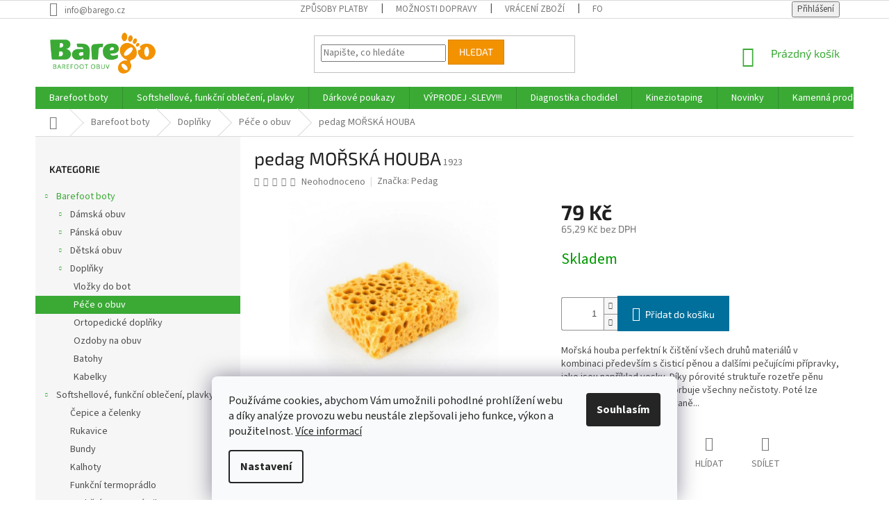

--- FILE ---
content_type: text/html; charset=utf-8
request_url: https://www.barego.cz/pece-o-obuv/pedag-morska-houba/
body_size: 26168
content:
<!doctype html><html lang="cs" dir="ltr" class="header-background-light external-fonts-loaded"><head><meta charset="utf-8" /><meta name="viewport" content="width=device-width,initial-scale=1" /><title>Obchod s barefoot a kompromisní obuví | Barego</title><link rel="preconnect" href="https://cdn.myshoptet.com" /><link rel="dns-prefetch" href="https://cdn.myshoptet.com" /><link rel="preload" href="https://cdn.myshoptet.com/prj/dist/master/cms/libs/jquery/jquery-1.11.3.min.js" as="script" /><link href="https://cdn.myshoptet.com/prj/dist/master/cms/templates/frontend_templates/shared/css/font-face/source-sans-3.css" rel="stylesheet"><link href="https://cdn.myshoptet.com/prj/dist/master/cms/templates/frontend_templates/shared/css/font-face/exo-2.css" rel="stylesheet"><link href="https://cdn.myshoptet.com/prj/dist/master/shop/dist/font-shoptet-11.css.62c94c7785ff2cea73b2.css" rel="stylesheet"><script>
dataLayer = [];
dataLayer.push({'shoptet' : {
    "pageId": 721,
    "pageType": "productDetail",
    "currency": "CZK",
    "currencyInfo": {
        "decimalSeparator": ",",
        "exchangeRate": 1,
        "priceDecimalPlaces": 2,
        "symbol": "K\u010d",
        "symbolLeft": 0,
        "thousandSeparator": " "
    },
    "language": "cs",
    "projectId": 200377,
    "product": {
        "id": 1923,
        "guid": "d7af2d6d-f190-11e8-a8f6-002590dad85e",
        "hasVariants": false,
        "codes": [
            {
                "code": 1923
            }
        ],
        "code": "1923",
        "name": "pedag MO\u0158SK\u00c1 HOUBA",
        "appendix": "",
        "weight": 0,
        "manufacturer": "Pedag",
        "manufacturerGuid": "1EF5332A11F46C04BF32DA0BA3DED3EE",
        "currentCategory": "Barefoot boty | Dopl\u0148ky | P\u00e9\u010de o obuv",
        "currentCategoryGuid": "aa79da4b-1549-11e8-8216-002590dad85e",
        "defaultCategory": "Barefoot boty | Dopl\u0148ky | P\u00e9\u010de o obuv",
        "defaultCategoryGuid": "aa79da4b-1549-11e8-8216-002590dad85e",
        "currency": "CZK",
        "priceWithVat": 79
    },
    "stocks": [
        {
            "id": 1,
            "title": "Barego Brand\u00fds nad Labem",
            "isDeliveryPoint": 1,
            "visibleOnEshop": 1
        },
        {
            "id": "ext",
            "title": "Sklad",
            "isDeliveryPoint": 0,
            "visibleOnEshop": 1
        }
    ],
    "cartInfo": {
        "id": null,
        "freeShipping": false,
        "freeShippingFrom": 0,
        "leftToFreeGift": {
            "formattedPrice": "0 K\u010d",
            "priceLeft": 0
        },
        "freeGift": false,
        "leftToFreeShipping": {
            "priceLeft": 0,
            "dependOnRegion": 0,
            "formattedPrice": "0 K\u010d"
        },
        "discountCoupon": [],
        "getNoBillingShippingPrice": {
            "withoutVat": 0,
            "vat": 0,
            "withVat": 0
        },
        "cartItems": [],
        "taxMode": "ORDINARY"
    },
    "cart": [],
    "customer": {
        "priceRatio": 1,
        "priceListId": 1,
        "groupId": null,
        "registered": false,
        "mainAccount": false
    }
}});
dataLayer.push({'cookie_consent' : {
    "marketing": "denied",
    "analytics": "denied"
}});
document.addEventListener('DOMContentLoaded', function() {
    shoptet.consent.onAccept(function(agreements) {
        if (agreements.length == 0) {
            return;
        }
        dataLayer.push({
            'cookie_consent' : {
                'marketing' : (agreements.includes(shoptet.config.cookiesConsentOptPersonalisation)
                    ? 'granted' : 'denied'),
                'analytics': (agreements.includes(shoptet.config.cookiesConsentOptAnalytics)
                    ? 'granted' : 'denied')
            },
            'event': 'cookie_consent'
        });
    });
});
</script>
<meta property="og:type" content="website"><meta property="og:site_name" content="barego.cz"><meta property="og:url" content="https://www.barego.cz/pece-o-obuv/pedag-morska-houba/"><meta property="og:title" content="Obchod s barefoot a kompromisní obuví | Barego"><meta name="author" content="Barego"><meta name="web_author" content="Shoptet.cz"><meta name="dcterms.rightsHolder" content="www.barego.cz"><meta name="robots" content="index,follow"><meta property="og:image" content="https://cdn.myshoptet.com/usr/www.barego.cz/user/shop/big/1923_pedag-sponge-morska-houba.jpg?5d64f0af"><meta property="og:description" content="Obchod s barefoot a kompromisní obuví Vivobarefoot, Leguano, Filii, Baby Bare, Bundgaard, Be Lenka, Koel For Kids, Babice, Bohempia, Bosky Shoes, Beda, Capiki, Afelo, Angles Fashion, Tikki, Froddo barefoot, Protetika, Affenzahn, Demar, Sole Runner, Surtex, Zeazoo, D.D.step, Slipstop, Jonap, Pepino Ricosta, Lurchi,…"><meta name="description" content="Obchod s barefoot a kompromisní obuví Vivobarefoot, Leguano, Filii, Baby Bare, Bundgaard, Be Lenka, Koel For Kids, Babice, Bohempia, Bosky Shoes, Beda, Capiki, Afelo, Angles Fashion, Tikki, Froddo barefoot, Protetika, Affenzahn, Demar, Sole Runner, Surtex, Zeazoo, D.D.step, Slipstop, Jonap, Pepino Ricosta, Lurchi,…"><meta name="google-site-verification" content="yyg165-P9swD8bS5vNsSkjLsQYG6GTqZzSCY0EMhMJg"><meta property="product:price:amount" content="79"><meta property="product:price:currency" content="CZK"><style>:root {--color-primary: #3aaa35;--color-primary-h: 117;--color-primary-s: 52%;--color-primary-l: 44%;--color-primary-hover: #078D00;--color-primary-hover-h: 117;--color-primary-hover-s: 100%;--color-primary-hover-l: 28%;--color-secondary: #006f9b;--color-secondary-h: 197;--color-secondary-s: 100%;--color-secondary-l: 30%;--color-secondary-hover: #00639c;--color-secondary-hover-h: 202;--color-secondary-hover-s: 100%;--color-secondary-hover-l: 31%;--color-tertiary: #f39200;--color-tertiary-h: 36;--color-tertiary-s: 100%;--color-tertiary-l: 48%;--color-tertiary-hover: #DA8300;--color-tertiary-hover-h: 36;--color-tertiary-hover-s: 100%;--color-tertiary-hover-l: 43%;--color-header-background: #ffffff;--template-font: "Source Sans 3";--template-headings-font: "Exo 2";--header-background-url: none;--cookies-notice-background: #F8FAFB;--cookies-notice-color: #252525;--cookies-notice-button-hover: #27263f;--cookies-notice-link-hover: #3b3a5f;--templates-update-management-preview-mode-content: "Náhled aktualizací šablony je aktivní pro váš prohlížeč."}</style>
    
    <link href="https://cdn.myshoptet.com/prj/dist/master/shop/dist/main-11.less.5a24dcbbdabfd189c152.css" rel="stylesheet" />
        
    <script>var shoptet = shoptet || {};</script>
    <script src="https://cdn.myshoptet.com/prj/dist/master/shop/dist/main-3g-header.js.27c4444ba5dd6be3416d.js"></script>
<!-- User include --><!-- service 1408(1023) html code header -->
<!-- GoodyDo Addon -->
<script>
  const goodyDoEnvironment = {
      'host': 'www.barego.cz',
      'projectId': '200377',
      'template': 'Classic',
      'lang': 'cs',
  };
</script>
<link href="https://cdn.myshoptet.com/usr/nfpomoci.myshoptet.com/user/documents/goody_do/widget.css?v=1" rel="stylesheet" />
<link href="https://cdn.myshoptet.com/usr/nfpomoci.myshoptet.com/user/documents/goody_do/template-Classic.css?v=1" rel="stylesheet" />
<!-- End of GoodyDo Addon -->
<!-- project html code header -->
<link rel="apple-touch-icon" sizes="180x180" href="/user/documents/apple-touch-icon.png">
<link rel="icon" type="image/png" sizes="32x32" href="/user/documents/favicon-32x32.png">
<link rel="icon" type="image/png" sizes="16x16" href="/user/documents/favicon-16x16.png">
<link rel="manifest" href="/user/documents/site.webmanifest">
<link rel="mask-icon" href="/user/documents/safari-pinned-tab.svg" color="#5bbad5">
<link rel="shortcut icon" href="/user/documents/favicon.ico">
<meta name="msapplication-TileColor" content="#da532c">
<meta name="msapplication-config" content="/user/documents/browserconfig.xml">
<meta name="theme-color" content="#ffffff">


<!-- /User include --><link rel="canonical" href="https://www.barego.cz/pece-o-obuv/pedag-morska-houba/" /><style>/* custom background */@media (min-width: 992px) {body {background-color: #ffffff ;background-position: top center;background-repeat: no-repeat;background-attachment: scroll;}}</style>    <!-- Global site tag (gtag.js) - Google Analytics -->
    <script async src="https://www.googletagmanager.com/gtag/js?id=G-03Y7DW1FN5"></script>
    <script>
        
        window.dataLayer = window.dataLayer || [];
        function gtag(){dataLayer.push(arguments);}
        

                    console.debug('default consent data');

            gtag('consent', 'default', {"ad_storage":"denied","analytics_storage":"denied","ad_user_data":"denied","ad_personalization":"denied","wait_for_update":500});
            dataLayer.push({
                'event': 'default_consent'
            });
        
        gtag('js', new Date());

                gtag('config', 'UA-118990299-1', { 'groups': "UA" });
        
                gtag('config', 'G-03Y7DW1FN5', {"groups":"GA4","send_page_view":false,"content_group":"productDetail","currency":"CZK","page_language":"cs"});
        
        
        
        
        
        
                    gtag('event', 'page_view', {"send_to":"GA4","page_language":"cs","content_group":"productDetail","currency":"CZK"});
        
                gtag('set', 'currency', 'CZK');

        gtag('event', 'view_item', {
            "send_to": "UA",
            "items": [
                {
                    "id": "1923",
                    "name": "pedag MO\u0158SK\u00c1 HOUBA",
                    "category": "Barefoot boty \/ Dopl\u0148ky \/ P\u00e9\u010de o obuv",
                                        "brand": "Pedag",
                                                            "price": 65.29
                }
            ]
        });
        
        
        
        
        
                    gtag('event', 'view_item', {"send_to":"GA4","page_language":"cs","content_group":"productDetail","value":65.290000000000006,"currency":"CZK","items":[{"item_id":"1923","item_name":"pedag MO\u0158SK\u00c1 HOUBA","item_brand":"Pedag","item_category":"Barefoot boty","item_category2":"Dopl\u0148ky","item_category3":"P\u00e9\u010de o obuv","price":65.290000000000006,"quantity":1,"index":0}]});
        
        
        
        
        
        
        
        document.addEventListener('DOMContentLoaded', function() {
            if (typeof shoptet.tracking !== 'undefined') {
                for (var id in shoptet.tracking.bannersList) {
                    gtag('event', 'view_promotion', {
                        "send_to": "UA",
                        "promotions": [
                            {
                                "id": shoptet.tracking.bannersList[id].id,
                                "name": shoptet.tracking.bannersList[id].name,
                                "position": shoptet.tracking.bannersList[id].position
                            }
                        ]
                    });
                }
            }

            shoptet.consent.onAccept(function(agreements) {
                if (agreements.length !== 0) {
                    console.debug('gtag consent accept');
                    var gtagConsentPayload =  {
                        'ad_storage': agreements.includes(shoptet.config.cookiesConsentOptPersonalisation)
                            ? 'granted' : 'denied',
                        'analytics_storage': agreements.includes(shoptet.config.cookiesConsentOptAnalytics)
                            ? 'granted' : 'denied',
                                                                                                'ad_user_data': agreements.includes(shoptet.config.cookiesConsentOptPersonalisation)
                            ? 'granted' : 'denied',
                        'ad_personalization': agreements.includes(shoptet.config.cookiesConsentOptPersonalisation)
                            ? 'granted' : 'denied',
                        };
                    console.debug('update consent data', gtagConsentPayload);
                    gtag('consent', 'update', gtagConsentPayload);
                    dataLayer.push(
                        { 'event': 'update_consent' }
                    );
                }
            });
        });
    </script>
</head><body class="desktop id-721 in-pece-o-obuv template-11 type-product type-detail multiple-columns-body columns-3 ums_forms_redesign--off ums_a11y_category_page--on ums_discussion_rating_forms--off ums_flags_display_unification--on ums_a11y_login--on mobile-header-version-0"><noscript>
    <style>
        #header {
            padding-top: 0;
            position: relative !important;
            top: 0;
        }
        .header-navigation {
            position: relative !important;
        }
        .overall-wrapper {
            margin: 0 !important;
        }
        body:not(.ready) {
            visibility: visible !important;
        }
    </style>
    <div class="no-javascript">
        <div class="no-javascript__title">Musíte změnit nastavení vašeho prohlížeče</div>
        <div class="no-javascript__text">Podívejte se na: <a href="https://www.google.com/support/bin/answer.py?answer=23852">Jak povolit JavaScript ve vašem prohlížeči</a>.</div>
        <div class="no-javascript__text">Pokud používáte software na blokování reklam, může být nutné povolit JavaScript z této stránky.</div>
        <div class="no-javascript__text">Děkujeme.</div>
    </div>
</noscript>

        <div id="fb-root"></div>
        <script>
            window.fbAsyncInit = function() {
                FB.init({
                    autoLogAppEvents : true,
                    xfbml            : true,
                    version          : 'v24.0'
                });
            };
        </script>
        <script async defer crossorigin="anonymous" src="https://connect.facebook.net/cs_CZ/sdk.js#xfbml=1&version=v24.0"></script>    <div class="siteCookies siteCookies--bottom siteCookies--light js-siteCookies" role="dialog" data-testid="cookiesPopup" data-nosnippet>
        <div class="siteCookies__form">
            <div class="siteCookies__content">
                <div class="siteCookies__text">
                    Používáme cookies, abychom Vám umožnili pohodlné prohlížení webu a díky analýze provozu webu neustále zlepšovali jeho funkce, výkon a použitelnost. <a href="/podminky-ochrany-osobnich-udaju/">Více informací</a>
                </div>
                <p class="siteCookies__links">
                    <button class="siteCookies__link js-cookies-settings" aria-label="Nastavení cookies" data-testid="cookiesSettings">Nastavení</button>
                </p>
            </div>
            <div class="siteCookies__buttonWrap">
                                <button class="siteCookies__button js-cookiesConsentSubmit" value="all" aria-label="Přijmout cookies" data-testid="buttonCookiesAccept">Souhlasím</button>
            </div>
        </div>
        <script>
            document.addEventListener("DOMContentLoaded", () => {
                const siteCookies = document.querySelector('.js-siteCookies');
                document.addEventListener("scroll", shoptet.common.throttle(() => {
                    const st = document.documentElement.scrollTop;
                    if (st > 1) {
                        siteCookies.classList.add('siteCookies--scrolled');
                    } else {
                        siteCookies.classList.remove('siteCookies--scrolled');
                    }
                }, 100));
            });
        </script>
    </div>
<a href="#content" class="skip-link sr-only">Přejít na obsah</a><div class="overall-wrapper"><div class="user-action"><div class="container">
    <div class="user-action-in">
                    <div id="login" class="user-action-login popup-widget login-widget" role="dialog" aria-labelledby="loginHeading">
        <div class="popup-widget-inner">
                            <h2 id="loginHeading">Přihlášení k vašemu účtu</h2><div id="customerLogin"><form action="/action/Customer/Login/" method="post" id="formLoginIncluded" class="csrf-enabled formLogin" data-testid="formLogin"><input type="hidden" name="referer" value="" /><div class="form-group"><div class="input-wrapper email js-validated-element-wrapper no-label"><input type="email" name="email" class="form-control" autofocus placeholder="E-mailová adresa (např. jan@novak.cz)" data-testid="inputEmail" autocomplete="email" required /></div></div><div class="form-group"><div class="input-wrapper password js-validated-element-wrapper no-label"><input type="password" name="password" class="form-control" placeholder="Heslo" data-testid="inputPassword" autocomplete="current-password" required /><span class="no-display">Nemůžete vyplnit toto pole</span><input type="text" name="surname" value="" class="no-display" /></div></div><div class="form-group"><div class="login-wrapper"><button type="submit" class="btn btn-secondary btn-text btn-login" data-testid="buttonSubmit">Přihlásit se</button><div class="password-helper"><a href="/registrace/" data-testid="signup" rel="nofollow">Nová registrace</a><a href="/klient/zapomenute-heslo/" rel="nofollow">Zapomenuté heslo</a></div></div></div><div class="social-login-buttons"><div class="social-login-buttons-divider"><span>nebo</span></div><div class="form-group"><a href="/action/Social/login/?provider=Facebook" class="login-btn facebook" rel="nofollow"><span class="login-facebook-icon"></span><strong>Přihlásit se přes Facebook</strong></a></div></div></form>
</div>                    </div>
    </div>

                            <div id="cart-widget" class="user-action-cart popup-widget cart-widget loader-wrapper" data-testid="popupCartWidget" role="dialog" aria-hidden="true">
    <div class="popup-widget-inner cart-widget-inner place-cart-here">
        <div class="loader-overlay">
            <div class="loader"></div>
        </div>
    </div>

    <div class="cart-widget-button">
        <a href="/kosik/" class="btn btn-conversion" id="continue-order-button" rel="nofollow" data-testid="buttonNextStep">Pokračovat do košíku</a>
    </div>
</div>
            </div>
</div>
</div><div class="top-navigation-bar" data-testid="topNavigationBar">

    <div class="container">

        <div class="top-navigation-contacts">
            <strong>Zákaznická podpora:</strong><a href="mailto:info@barego.cz" class="project-email" data-testid="contactboxEmail"><span>info@barego.cz</span></a>        </div>

                            <div class="top-navigation-menu">
                <div class="top-navigation-menu-trigger"></div>
                <ul class="top-navigation-bar-menu">
                                            <li class="top-navigation-menu-item-796">
                            <a href="/zpusoby-platby/">Způsoby platby</a>
                        </li>
                                            <li class="top-navigation-menu-item-793">
                            <a href="/moznosti-dopravy/">Možnosti dopravy</a>
                        </li>
                                            <li class="top-navigation-menu-item-928">
                            <a href="/vraceni-zbozi/">Vrácení zboží</a>
                        </li>
                                            <li class="top-navigation-menu-item-917">
                            <a href="/formulare-ke-stazeni/" target="blank">Formuláře ke stažení</a>
                        </li>
                                            <li class="top-navigation-menu-item-39">
                            <a href="/obchodni-podminky/" target="blank">Obchodní podmínky</a>
                        </li>
                                            <li class="top-navigation-menu-item-847">
                            <a href="/podminky-ochrany-osobnich-udaju/" target="blank">Podmínky ochrany osobních údajů</a>
                        </li>
                                            <li class="top-navigation-menu-item-817">
                            <a href="/kontakty/">Kontakty</a>
                        </li>
                                    </ul>
                <ul class="top-navigation-bar-menu-helper"></ul>
            </div>
        
        <div class="top-navigation-tools">
            <div class="responsive-tools">
                <a href="#" class="toggle-window" data-target="search" aria-label="Hledat" data-testid="linkSearchIcon"></a>
                                                            <a href="#" class="toggle-window" data-target="login"></a>
                                                    <a href="#" class="toggle-window" data-target="navigation" aria-label="Menu" data-testid="hamburgerMenu"></a>
            </div>
                        <button class="top-nav-button top-nav-button-login toggle-window" type="button" data-target="login" aria-haspopup="dialog" aria-controls="login" aria-expanded="false" data-testid="signin"><span>Přihlášení</span></button>        </div>

    </div>

</div>
<header id="header"><div class="container navigation-wrapper">
    <div class="header-top">
        <div class="site-name-wrapper">
            <div class="site-name"><a href="/" data-testid="linkWebsiteLogo"><img src="https://cdn.myshoptet.com/usr/www.barego.cz/user/logos/barego-logo-1.png" alt="Barego" fetchpriority="low" /></a></div>        </div>
        <div class="search" itemscope itemtype="https://schema.org/WebSite">
            <meta itemprop="headline" content="Péče o obuv"/><meta itemprop="url" content="https://www.barego.cz"/><meta itemprop="text" content="Obchod s barefoot a kompromisní obuví Vivobarefoot, Leguano, Filii, Baby Bare, Bundgaard, Be Lenka, Koel For Kids, Babice, Bohempia, Bosky Shoes, Beda, Capiki, Afelo, Angles Fashion, Tikki, Froddo barefoot, Protetika, Affenzahn, Demar, Sole Runner, Surtex, Zeazoo, D.D.step, Slipstop, Jonap, Pepino Ricosta, Lurchi,..."/>            <form action="/action/ProductSearch/prepareString/" method="post"
    id="formSearchForm" class="search-form compact-form js-search-main"
    itemprop="potentialAction" itemscope itemtype="https://schema.org/SearchAction" data-testid="searchForm">
    <fieldset>
        <meta itemprop="target"
            content="https://www.barego.cz/vyhledavani/?string={string}"/>
        <input type="hidden" name="language" value="cs"/>
        
            
<input
    type="search"
    name="string"
        class="query-input form-control search-input js-search-input"
    placeholder="Napište, co hledáte"
    autocomplete="off"
    required
    itemprop="query-input"
    aria-label="Vyhledávání"
    data-testid="searchInput"
>
            <button type="submit" class="btn btn-default" data-testid="searchBtn">Hledat</button>
        
    </fieldset>
</form>
        </div>
        <div class="navigation-buttons">
                
    <a href="/kosik/" class="btn btn-icon toggle-window cart-count" data-target="cart" data-hover="true" data-redirect="true" data-testid="headerCart" rel="nofollow" aria-haspopup="dialog" aria-expanded="false" aria-controls="cart-widget">
        
                <span class="sr-only">Nákupní košík</span>
        
            <span class="cart-price visible-lg-inline-block" data-testid="headerCartPrice">
                                    Prázdný košík                            </span>
        
    
            </a>
        </div>
    </div>
    <nav id="navigation" aria-label="Hlavní menu" data-collapsible="true"><div class="navigation-in menu"><ul class="menu-level-1" role="menubar" data-testid="headerMenuItems"><li class="menu-item-781" role="none"><a href="/barefoot-boty/" data-testid="headerMenuItem" role="menuitem" aria-expanded="false"><b>Barefoot boty</b></a></li>
<li class="menu-item-891" role="none"><a href="/softshellove--funkcni-obleceni--plavky/" data-testid="headerMenuItem" role="menuitem" aria-expanded="false"><b>Softshellové, funkční oblečení, plavky</b></a></li>
<li class="menu-item-841" role="none"><a href="/darkove-poukazy/" data-testid="headerMenuItem" role="menuitem" aria-expanded="false"><b>Dárkové poukazy</b></a></li>
<li class="menu-item-859" role="none"><a href="/vyprodej/" data-testid="headerMenuItem" role="menuitem" aria-expanded="false"><b>VÝPRODEJ -SLEVY!!!</b></a></li>
<li class="menu-item-978" role="none"><a href="/diagnostika-chodidel/" data-testid="headerMenuItem" role="menuitem" aria-expanded="false"><b>Diagnostika chodidel</b></a></li>
<li class="menu-item-981" role="none"><a href="/kineziotaping/" data-testid="headerMenuItem" role="menuitem" aria-expanded="false"><b>Kineziotaping</b></a></li>
<li class="menu-item-682" role="none"><a href="/nase-novinky/" data-testid="headerMenuItem" role="menuitem" aria-expanded="false"><b>Novinky</b></a></li>
<li class="menu-item-799" role="none"><a href="/kamenna-prodejna-barefoot/" data-testid="headerMenuItem" role="menuitem" aria-expanded="false"><b>Kamenná prodejna</b></a></li>
<li class="menu-item-926" role="none"><a href="/rezervace-osobni-navstevy-prodejny-/" data-testid="headerMenuItem" role="menuitem" aria-expanded="false"><b>Rezervace návštěvy prodejny</b></a></li>
<li class="ext" id="nav-manufacturers" role="none"><a href="https://www.barego.cz/znacka/" data-testid="brandsText" role="menuitem"><b>Značky</b><span class="submenu-arrow"></span></a><ul class="menu-level-2" role="menu"><li role="none"><a href="/znacka/affenzahn/" data-testid="brandName" role="menuitem"><span>Affenzahn</span></a></li><li role="none"><a href="/znacka/altra/" data-testid="brandName" role="menuitem"><span>Altra</span></a></li><li role="none"><a href="/znacka/angles-fashion/" data-testid="brandName" role="menuitem"><span>Angles Fashion</span></a></li><li role="none"><a href="/znacka/antal-shoes/" data-testid="brandName" role="menuitem"><span>Antal Shoes</span></a></li><li role="none"><a href="/znacka/artra-studios/" data-testid="brandName" role="menuitem"><span>ARTRA Studios</span></a></li><li role="none"><a href="/znacka/aylla/" data-testid="brandName" role="menuitem"><span>Aylla</span></a></li><li role="none"><a href="/znacka/babice/" data-testid="brandName" role="menuitem"><span>Babice</span></a></li><li role="none"><a href="/znacka/baby-bare-shoes/" data-testid="brandName" role="menuitem"><span>Baby Bare Shoes</span></a></li><li role="none"><a href="/znacka/be-lenka/" data-testid="brandName" role="menuitem"><span>Be Lenka</span></a></li><li role="none"><a href="/znacka/beda/" data-testid="brandName" role="menuitem"><span>Beda</span></a></li><li role="none"><a href="/znacka/bosky-shoes/" data-testid="brandName" role="menuitem"><span>Bosky Shoes</span></a></li><li role="none"><a href="/znacka/bundgaard/" data-testid="brandName" role="menuitem"><span>Bundgaard</span></a></li><li role="none"><a href="/znacka/collonil/" data-testid="brandName" role="menuitem"><span>Collonil</span></a></li><li role="none"><a href="/znacka/crave/" data-testid="brandName" role="menuitem"><span>CRAVE</span></a></li><li role="none"><a href="/znacka/d-d-step/" data-testid="brandName" role="menuitem"><span>D.D.step</span></a></li><li role="none"><a href="/znacka/demar/" data-testid="brandName" role="menuitem"><span>Demar</span></a></li><li role="none"><a href="/znacka/fare/" data-testid="brandName" role="menuitem"><span>Fare</span></a></li><li role="none"><a href="/znacka/forestones/" data-testid="brandName" role="menuitem"><span>Forestones</span></a></li><li role="none"><a href="/znacka/frodo/" data-testid="brandName" role="menuitem"><span>Froddo</span></a></li><li role="none"><a href="/znacka/funky-monkey/" data-testid="brandName" role="menuitem"><span>Funky Monkey</span></a></li><li role="none"><a href="/znacka/garvalin/" data-testid="brandName" role="menuitem"><span>Garvalín</span></a></li><li role="none"><a href="/znacka/keen/" data-testid="brandName" role="menuitem"><span>Keen</span></a></li><li role="none"><a href="/znacka/kinderfu--e/" data-testid="brandName" role="menuitem"><span>Kinderfüße</span></a></li><li role="none"><a href="/znacka/koel4kids/" data-testid="brandName" role="menuitem"><span>KOEL4kids</span></a></li><li role="none"><a href="/znacka/ktr/" data-testid="brandName" role="menuitem"><span>KTR</span></a></li><li role="none"><a href="/znacka/leguano/" data-testid="brandName" role="menuitem"><span>Leguano</span></a></li><li role="none"><a href="/znacka/lurchi/" data-testid="brandName" role="menuitem"><span>Lurchi</span></a></li><li role="none"><a href="/znacka/mtng/" data-testid="brandName" role="menuitem"><span>mtng</span></a></li><li role="none"><a href="/znacka/naboso/" data-testid="brandName" role="menuitem"><span>NABOSO</span></a></li><li role="none"><a href="/znacka/pedag/" data-testid="brandName" role="menuitem"><span>Pedag</span></a></li><li role="none"><a href="/znacka/peerko-2/" data-testid="brandName" role="menuitem"><span>Peerko</span></a></li><li role="none"><a href="/znacka/pegres/" data-testid="brandName" role="menuitem"><span>Pegres</span></a></li><li role="none"><a href="/znacka/pepino-ricosta/" data-testid="brandName" role="menuitem"><span>Pepino Ricosta</span></a></li><li role="none"><a href="/znacka/protetika/" data-testid="brandName" role="menuitem"><span>Protetika</span></a></li><li role="none"><a href="/znacka/reima/" data-testid="brandName" role="menuitem"><span>Reima</span></a></li><li role="none"><a href="/znacka/rock-spring/" data-testid="brandName" role="menuitem"><span>Rock Spring</span></a></li><li role="none"><a href="/znacka/shapen/" data-testid="brandName" role="menuitem"><span>Shapen</span></a></li><li role="none"><a href="/znacka/slipstop/" data-testid="brandName" role="menuitem"><span>Slipstop</span></a></li><li role="none"><a href="/znacka/smellwell/" data-testid="brandName" role="menuitem"><span>SmellWell</span></a></li><li role="none"><a href="/znacka/stitch-walk/" data-testid="brandName" role="menuitem"><span>Stitch &amp; Walk</span></a></li><li role="none"><a href="/znacka/surtex/" data-testid="brandName" role="menuitem"><span>Surtex</span></a></li><li role="none"><a href="/znacka/tap-tapky-2/" data-testid="brandName" role="menuitem"><span>Ťap Ťapky</span></a></li><li role="none"><a href="/znacka/tikky/" data-testid="brandName" role="menuitem"><span>Tikki shoes</span></a></li><li role="none"><a href="/znacka/topo-athletic/" data-testid="brandName" role="menuitem"><span>Topo Athletic</span></a></li><li role="none"><a href="/znacka/unuo/" data-testid="brandName" role="menuitem"><span>Unuo</span></a></li><li role="none"><a href="/znacka/vivo/" data-testid="brandName" role="menuitem"><span>Vivobarefoot</span></a></li><li role="none"><a href="/znacka/voxx/" data-testid="brandName" role="menuitem"><span>Voxx</span></a></li><li role="none"><a href="/znacka/wins/" data-testid="brandName" role="menuitem"><span>Wins</span></a></li><li role="none"><a href="/znacka/xero-shoes/" data-testid="brandName" role="menuitem"><span>XERO Shoes</span></a></li><li role="none"><a href="/znacka/zeazoo/" data-testid="brandName" role="menuitem"><span>Zeazoo</span></a></li></ul>
</li></ul></div><span class="navigation-close"></span></nav><div class="menu-helper" data-testid="hamburgerMenu"><span>Více</span></div>
</div></header><!-- / header -->


                    <div class="container breadcrumbs-wrapper">
            <div class="breadcrumbs navigation-home-icon-wrapper" itemscope itemtype="https://schema.org/BreadcrumbList">
                                                                            <span id="navigation-first" data-basetitle="Barego" itemprop="itemListElement" itemscope itemtype="https://schema.org/ListItem">
                <a href="/" itemprop="item" class="navigation-home-icon"><span class="sr-only" itemprop="name">Domů</span></a>
                <span class="navigation-bullet">/</span>
                <meta itemprop="position" content="1" />
            </span>
                                <span id="navigation-1" itemprop="itemListElement" itemscope itemtype="https://schema.org/ListItem">
                <a href="/barefoot-boty/" itemprop="item" data-testid="breadcrumbsSecondLevel"><span itemprop="name">Barefoot boty</span></a>
                <span class="navigation-bullet">/</span>
                <meta itemprop="position" content="2" />
            </span>
                                <span id="navigation-2" itemprop="itemListElement" itemscope itemtype="https://schema.org/ListItem">
                <a href="/doplnky/" itemprop="item" data-testid="breadcrumbsSecondLevel"><span itemprop="name">Doplňky</span></a>
                <span class="navigation-bullet">/</span>
                <meta itemprop="position" content="3" />
            </span>
                                <span id="navigation-3" itemprop="itemListElement" itemscope itemtype="https://schema.org/ListItem">
                <a href="/pece-o-obuv/" itemprop="item" data-testid="breadcrumbsSecondLevel"><span itemprop="name">Péče o obuv</span></a>
                <span class="navigation-bullet">/</span>
                <meta itemprop="position" content="4" />
            </span>
                                            <span id="navigation-4" itemprop="itemListElement" itemscope itemtype="https://schema.org/ListItem" data-testid="breadcrumbsLastLevel">
                <meta itemprop="item" content="https://www.barego.cz/pece-o-obuv/pedag-morska-houba/" />
                <meta itemprop="position" content="5" />
                <span itemprop="name" data-title="pedag MOŘSKÁ HOUBA">pedag MOŘSKÁ HOUBA <span class="appendix"></span></span>
            </span>
            </div>
        </div>
    
<div id="content-wrapper" class="container content-wrapper">
    
    <div class="content-wrapper-in">
                                                <aside class="sidebar sidebar-left"  data-testid="sidebarMenu">
                                                                                                <div class="sidebar-inner">
                                                                                                        <div class="box box-bg-variant box-categories">    <div class="skip-link__wrapper">
        <span id="categories-start" class="skip-link__target js-skip-link__target sr-only" tabindex="-1">&nbsp;</span>
        <a href="#categories-end" class="skip-link skip-link--start sr-only js-skip-link--start">Přeskočit kategorie</a>
    </div>

<h4>Kategorie</h4>


<div id="categories"><div class="categories cat-01 expandable active expanded" id="cat-781"><div class="topic child-active"><a href="/barefoot-boty/">Barefoot boty<span class="cat-trigger">&nbsp;</span></a></div>

                    <ul class=" active expanded">
                                        <li class="
                                 expandable                                 external">
                <a href="/barefoot-damska-obuv/">
                    Dámská obuv
                    <span class="cat-trigger">&nbsp;</span>                </a>
                                                            

    
                                                </li>
                                <li class="
                                 expandable                                 external">
                <a href="/barefoot-panska-obuv/">
                    Pánská obuv
                    <span class="cat-trigger">&nbsp;</span>                </a>
                                                            

    
                                                </li>
                                <li class="
                                 expandable                                 external">
                <a href="/barefoot-detska-obuv/">
                    Dětská obuv
                    <span class="cat-trigger">&nbsp;</span>                </a>
                                                            

    
                                                </li>
                                <li class="
                                 expandable                 expanded                ">
                <a href="/doplnky/">
                    Doplňky
                    <span class="cat-trigger">&nbsp;</span>                </a>
                                                            

                    <ul class=" active expanded">
                                        <li >
                <a href="/vlozky-do-bot/">
                    Vložky do bot
                                    </a>
                                                                </li>
                                <li class="
                active                                                 ">
                <a href="/pece-o-obuv/">
                    Péče o obuv
                                    </a>
                                                                </li>
                                <li >
                <a href="/ortopedicke-doplnky/">
                    Ortopedické doplňky
                                    </a>
                                                                </li>
                                <li >
                <a href="/ozdoby-na-obuv/">
                    Ozdoby na obuv
                                    </a>
                                                                </li>
                                <li >
                <a href="/batohy/">
                    Batohy 
                                    </a>
                                                                </li>
                                <li >
                <a href="/kabelky/">
                    Kabelky
                                    </a>
                                                                </li>
                </ul>
    
                                                </li>
                </ul>
    </div><div class="categories cat-02 expandable expanded" id="cat-891"><div class="topic"><a href="/softshellove--funkcni-obleceni--plavky/">Softshellové, funkční oblečení, plavky<span class="cat-trigger">&nbsp;</span></a></div>

                    <ul class=" expanded">
                                        <li >
                <a href="/cepice/">
                    Čepice a čelenky
                                    </a>
                                                                </li>
                                <li >
                <a href="/rukavice/">
                    Rukavice
                                    </a>
                                                                </li>
                                <li >
                <a href="/bundy/">
                    Bundy
                                    </a>
                                                                </li>
                                <li >
                <a href="/kalhoty/">
                    Kalhoty
                                    </a>
                                                                </li>
                                <li >
                <a href="/funkcni-termopradlo/">
                    Funkční termoprádlo
                                    </a>
                                                                </li>
                                <li >
                <a href="/funkcni-trika/">
                    Funkční sportovní trika
                                    </a>
                                                                </li>
                                <li >
                <a href="/ponozky/">
                    Ponožky
                                    </a>
                                                                </li>
                                <li >
                <a href="/leginy/">
                    Legíny
                                    </a>
                                                                </li>
                                <li >
                <a href="/trika-s-uv-filtrem/">
                    Trika s UV filtrem
                                    </a>
                                                                </li>
                                <li >
                <a href="/plavky/">
                    Plavky
                                    </a>
                                                                </li>
                                <li >
                <a href="/osusky-a-ponca/">
                    Osušky a ponča
                                    </a>
                                                                </li>
                </ul>
    </div><div class="categories cat-01 expanded" id="cat-841"><div class="topic"><a href="/darkove-poukazy/">Dárkové poukazy<span class="cat-trigger">&nbsp;</span></a></div></div><div class="categories cat-02 expanded" id="cat-859"><div class="topic"><a href="/vyprodej/">VÝPRODEJ -SLEVY!!!<span class="cat-trigger">&nbsp;</span></a></div></div><div class="categories cat-01 expanded" id="cat-978"><div class="topic"><a href="/diagnostika-chodidel/">Diagnostika chodidel<span class="cat-trigger">&nbsp;</span></a></div></div><div class="categories cat-02 expanded" id="cat-981"><div class="topic"><a href="/kineziotaping/">Kineziotaping<span class="cat-trigger">&nbsp;</span></a></div></div>                <div class="categories cat-02 expandable" id="cat-manufacturers" data-testid="brandsList">
            
            <div class="topic"><a href="https://www.barego.cz/znacka/" data-testid="brandsText">Značky</a></div>
            <ul class="menu-level-2" role="menu"><li role="none"><a href="/znacka/affenzahn/" data-testid="brandName" role="menuitem"><span>Affenzahn</span></a></li><li role="none"><a href="/znacka/altra/" data-testid="brandName" role="menuitem"><span>Altra</span></a></li><li role="none"><a href="/znacka/angles-fashion/" data-testid="brandName" role="menuitem"><span>Angles Fashion</span></a></li><li role="none"><a href="/znacka/antal-shoes/" data-testid="brandName" role="menuitem"><span>Antal Shoes</span></a></li><li role="none"><a href="/znacka/artra-studios/" data-testid="brandName" role="menuitem"><span>ARTRA Studios</span></a></li><li role="none"><a href="/znacka/aylla/" data-testid="brandName" role="menuitem"><span>Aylla</span></a></li><li role="none"><a href="/znacka/babice/" data-testid="brandName" role="menuitem"><span>Babice</span></a></li><li role="none"><a href="/znacka/baby-bare-shoes/" data-testid="brandName" role="menuitem"><span>Baby Bare Shoes</span></a></li><li role="none"><a href="/znacka/be-lenka/" data-testid="brandName" role="menuitem"><span>Be Lenka</span></a></li><li role="none"><a href="/znacka/beda/" data-testid="brandName" role="menuitem"><span>Beda</span></a></li><li role="none"><a href="/znacka/bosky-shoes/" data-testid="brandName" role="menuitem"><span>Bosky Shoes</span></a></li><li role="none"><a href="/znacka/bundgaard/" data-testid="brandName" role="menuitem"><span>Bundgaard</span></a></li><li role="none"><a href="/znacka/collonil/" data-testid="brandName" role="menuitem"><span>Collonil</span></a></li><li role="none"><a href="/znacka/crave/" data-testid="brandName" role="menuitem"><span>CRAVE</span></a></li><li role="none"><a href="/znacka/d-d-step/" data-testid="brandName" role="menuitem"><span>D.D.step</span></a></li><li role="none"><a href="/znacka/demar/" data-testid="brandName" role="menuitem"><span>Demar</span></a></li><li role="none"><a href="/znacka/fare/" data-testid="brandName" role="menuitem"><span>Fare</span></a></li><li role="none"><a href="/znacka/forestones/" data-testid="brandName" role="menuitem"><span>Forestones</span></a></li><li role="none"><a href="/znacka/frodo/" data-testid="brandName" role="menuitem"><span>Froddo</span></a></li><li role="none"><a href="/znacka/funky-monkey/" data-testid="brandName" role="menuitem"><span>Funky Monkey</span></a></li><li role="none"><a href="/znacka/garvalin/" data-testid="brandName" role="menuitem"><span>Garvalín</span></a></li><li role="none"><a href="/znacka/keen/" data-testid="brandName" role="menuitem"><span>Keen</span></a></li><li role="none"><a href="/znacka/kinderfu--e/" data-testid="brandName" role="menuitem"><span>Kinderfüße</span></a></li><li role="none"><a href="/znacka/koel4kids/" data-testid="brandName" role="menuitem"><span>KOEL4kids</span></a></li><li role="none"><a href="/znacka/ktr/" data-testid="brandName" role="menuitem"><span>KTR</span></a></li><li role="none"><a href="/znacka/leguano/" data-testid="brandName" role="menuitem"><span>Leguano</span></a></li><li role="none"><a href="/znacka/lurchi/" data-testid="brandName" role="menuitem"><span>Lurchi</span></a></li><li role="none"><a href="/znacka/mtng/" data-testid="brandName" role="menuitem"><span>mtng</span></a></li><li role="none"><a href="/znacka/naboso/" data-testid="brandName" role="menuitem"><span>NABOSO</span></a></li><li role="none"><a href="/znacka/pedag/" data-testid="brandName" role="menuitem"><span>Pedag</span></a></li><li role="none"><a href="/znacka/peerko-2/" data-testid="brandName" role="menuitem"><span>Peerko</span></a></li><li role="none"><a href="/znacka/pegres/" data-testid="brandName" role="menuitem"><span>Pegres</span></a></li><li role="none"><a href="/znacka/pepino-ricosta/" data-testid="brandName" role="menuitem"><span>Pepino Ricosta</span></a></li><li role="none"><a href="/znacka/protetika/" data-testid="brandName" role="menuitem"><span>Protetika</span></a></li><li role="none"><a href="/znacka/reima/" data-testid="brandName" role="menuitem"><span>Reima</span></a></li><li role="none"><a href="/znacka/rock-spring/" data-testid="brandName" role="menuitem"><span>Rock Spring</span></a></li><li role="none"><a href="/znacka/shapen/" data-testid="brandName" role="menuitem"><span>Shapen</span></a></li><li role="none"><a href="/znacka/slipstop/" data-testid="brandName" role="menuitem"><span>Slipstop</span></a></li><li role="none"><a href="/znacka/smellwell/" data-testid="brandName" role="menuitem"><span>SmellWell</span></a></li><li role="none"><a href="/znacka/stitch-walk/" data-testid="brandName" role="menuitem"><span>Stitch &amp; Walk</span></a></li><li role="none"><a href="/znacka/surtex/" data-testid="brandName" role="menuitem"><span>Surtex</span></a></li><li role="none"><a href="/znacka/tap-tapky-2/" data-testid="brandName" role="menuitem"><span>Ťap Ťapky</span></a></li><li role="none"><a href="/znacka/tikky/" data-testid="brandName" role="menuitem"><span>Tikki shoes</span></a></li><li role="none"><a href="/znacka/topo-athletic/" data-testid="brandName" role="menuitem"><span>Topo Athletic</span></a></li><li role="none"><a href="/znacka/unuo/" data-testid="brandName" role="menuitem"><span>Unuo</span></a></li><li role="none"><a href="/znacka/vivo/" data-testid="brandName" role="menuitem"><span>Vivobarefoot</span></a></li><li role="none"><a href="/znacka/voxx/" data-testid="brandName" role="menuitem"><span>Voxx</span></a></li><li role="none"><a href="/znacka/wins/" data-testid="brandName" role="menuitem"><span>Wins</span></a></li><li role="none"><a href="/znacka/xero-shoes/" data-testid="brandName" role="menuitem"><span>XERO Shoes</span></a></li><li role="none"><a href="/znacka/zeazoo/" data-testid="brandName" role="menuitem"><span>Zeazoo</span></a></li></ul>
        </div>
    </div>

    <div class="skip-link__wrapper">
        <a href="#categories-start" class="skip-link skip-link--end sr-only js-skip-link--end" tabindex="-1" hidden>Přeskočit kategorie</a>
        <span id="categories-end" class="skip-link__target js-skip-link__target sr-only" tabindex="-1">&nbsp;</span>
    </div>
</div>
                                                                                                                                                                            <div class="box box-bg-default box-sm box-facebook">            <div id="facebookWidget">
            <h4><span>Facebook</span></h4>
                <div id="fb-widget-wrap">
        <div class="fb-page"
             data-href="https://www.facebook.com/Barego.cz/"
             data-width="255"
             data-height="400"
             data-hide-cover="false"
             data-show-facepile="true"
             data-show-posts="false">
            <blockquote cite="https://www.facebook.com/Barego.cz/" class="fb-xfbml-parse-ignore">
                <a href="https://www.facebook.com/Barego.cz/">Barego</a>
            </blockquote>
        </div>
    </div>

    <script>
        (function () {
            var isInstagram = /Instagram/i.test(navigator.userAgent || "");

            if (isInstagram) {
                var wrap = document.getElementById("fb-widget-wrap");
                if (wrap) {
                    wrap.innerHTML =
                        '<a href="https://www.facebook.com/Barego.cz/" target="_blank" rel="noopener noreferrer" class="btn btn-secondary">' +
                        'Facebook' +
                        '</a>';
                }
            }
        })();
    </script>

        </div>
    </div>
                                                                                                            <div class="box box-bg-variant box-sm box-instagram">            <h4><span>Instagram</span></h4>
        <div class="instagram-widget columns-3">
            <a href="https://www.instagram.com/p/DTh67YKDNXe/" target="_blank">
            <img
                                    src="[data-uri]"
                                            data-src="https://cdn.myshoptet.com/usr/www.barego.cz/user/system/instagram/320_615896724_18088307996024699_7074136844059781336_n.jpg"
                                                    alt="✨ Novinky v bačkůrkách jsou tady! 🆕 Máme novou značku @antal_shoes nové vzory a momentálně maximálně naplněný sklad – co..."
                                    data-thumbnail-small="https://cdn.myshoptet.com/usr/www.barego.cz/user/system/instagram/320_615896724_18088307996024699_7074136844059781336_n.jpg"
                    data-thumbnail-medium="https://cdn.myshoptet.com/usr/www.barego.cz/user/system/instagram/658_615896724_18088307996024699_7074136844059781336_n.jpg"
                            />
        </a>
            <a href="https://www.instagram.com/p/DTaesNqjDU1/" target="_blank">
            <img
                                    src="[data-uri]"
                                            data-src="https://cdn.myshoptet.com/usr/www.barego.cz/user/system/instagram/320_613582116_18088054913024699_7512015940879657031_n.jpg"
                                                    alt="👶 Zimní capáčky pro nejmenší @reima Reimatec Anturoin jsou ideální volbou do kočárku i na první krůčky. 🔥Jsou hřejivé,..."
                                    data-thumbnail-small="https://cdn.myshoptet.com/usr/www.barego.cz/user/system/instagram/320_613582116_18088054913024699_7512015940879657031_n.jpg"
                    data-thumbnail-medium="https://cdn.myshoptet.com/usr/www.barego.cz/user/system/instagram/658_613582116_18088054913024699_7512015940879657031_n.jpg"
                            />
        </a>
            <a href="https://www.instagram.com/p/DSUn4aWjEE1/" target="_blank">
            <img
                                    src="[data-uri]"
                                            data-src="https://cdn.myshoptet.com/usr/www.barego.cz/user/system/instagram/320_601544812_18085629401024699_5529620636634875553_n.jpg"
                                                    alt="✨ Máme doplněno! FORESTONES BOARDIE jsou zpět – krásné dřevěné podložky, které udělají radost a zároveň pomůžou tělu..."
                                    data-thumbnail-small="https://cdn.myshoptet.com/usr/www.barego.cz/user/system/instagram/320_601544812_18085629401024699_5529620636634875553_n.jpg"
                    data-thumbnail-medium="https://cdn.myshoptet.com/usr/www.barego.cz/user/system/instagram/658_601544812_18085629401024699_5529620636634875553_n.jpg"
                            />
        </a>
            <a href="https://www.instagram.com/p/DRzjmS-DLNJ/" target="_blank">
            <img
                                    src="[data-uri]"
                                            data-src="https://cdn.myshoptet.com/usr/www.barego.cz/user/system/instagram/320_588585801_18084500918024699_8600822441880494990_n.jpg"
                                                    alt="⭐️⭐️⭐️ VÁNOČNÍ SOUTĚŽ ⭐️⭐️⭐️ Naši milí zákazníci, od 1.12. do 20.12. bude probíhat soutěž o ✨3 poukazy✨ (3x 500Kč) do naší..."
                                    data-thumbnail-small="https://cdn.myshoptet.com/usr/www.barego.cz/user/system/instagram/320_588585801_18084500918024699_8600822441880494990_n.jpg"
                    data-thumbnail-medium="https://cdn.myshoptet.com/usr/www.barego.cz/user/system/instagram/658_588585801_18084500918024699_8600822441880494990_n.jpg"
                            />
        </a>
            <a href="https://www.instagram.com/p/DP9EmHADNTZ/" target="_blank">
            <img
                                    src="[data-uri]"
                                            data-src="https://cdn.myshoptet.com/usr/www.barego.cz/user/system/instagram/320_566637745_18080303216024699_4308074697946250537_n.jpg"
                                                    alt="Zimní sezóna pro ty nejmenší pomalu začíná! ❄️ ⛄️ Ať už vaše dítě dělá první krůčky, nebo už sebevědomě běhá, u nás..."
                                    data-thumbnail-small="https://cdn.myshoptet.com/usr/www.barego.cz/user/system/instagram/320_566637745_18080303216024699_4308074697946250537_n.jpg"
                    data-thumbnail-medium="https://cdn.myshoptet.com/usr/www.barego.cz/user/system/instagram/658_566637745_18080303216024699_4308074697946250537_n.jpg"
                            />
        </a>
            <a href="https://www.instagram.com/p/DOs969WDLxS/" target="_blank">
            <img
                                    src="[data-uri]"
                                            data-src="https://cdn.myshoptet.com/usr/www.barego.cz/user/system/instagram/320_550519512_18075986705024699_3151204389184836821_n.jpg"
                                                    alt="Podzimní sezóna je tady a s ní i nové barefoot kousky pro dospělé! 🍁🍂 ✨ Pohodlí, funkčnost a styl v jednom ✨ Nové modely i..."
                                    data-thumbnail-small="https://cdn.myshoptet.com/usr/www.barego.cz/user/system/instagram/320_550519512_18075986705024699_3151204389184836821_n.jpg"
                    data-thumbnail-medium="https://cdn.myshoptet.com/usr/www.barego.cz/user/system/instagram/658_550519512_18075986705024699_3151204389184836821_n.jpg"
                            />
        </a>
            <a href="https://www.instagram.com/p/DN22hJ0WN30/" target="_blank">
            <img
                                    src="[data-uri]"
                                            data-src="https://cdn.myshoptet.com/usr/www.barego.cz/user/system/instagram/320_539760092_18074088848024699_2761578208980213338_n.jpg"
                                                    alt="✨ Back to school ✨ Máme pro vás přehled všech bačkůrek – od širokých po úzké, aby si vybral opravdu každý. 👣 V nabídce..."
                                    data-thumbnail-small="https://cdn.myshoptet.com/usr/www.barego.cz/user/system/instagram/320_539760092_18074088848024699_2761578208980213338_n.jpg"
                    data-thumbnail-medium="https://cdn.myshoptet.com/usr/www.barego.cz/user/system/instagram/658_539760092_18074088848024699_2761578208980213338_n.jpg"
                            />
        </a>
            <a href="https://www.instagram.com/p/DNQHe6HsFna/" target="_blank">
            <img
                                    src="[data-uri]"
                                            data-src="https://cdn.myshoptet.com/usr/www.barego.cz/user/system/instagram/320_532927402_18072723467024699_9006889177620314793_n.jpg"
                                                    alt="Novinky v celoročních botách jsou tady! 🌿👟 🆕 Na sklad dorazily nové modely a doplnili jsme i osvědčené kousky. ‼️ A to..."
                                    data-thumbnail-small="https://cdn.myshoptet.com/usr/www.barego.cz/user/system/instagram/320_532927402_18072723467024699_9006889177620314793_n.jpg"
                    data-thumbnail-medium="https://cdn.myshoptet.com/usr/www.barego.cz/user/system/instagram/658_532927402_18072723467024699_9006889177620314793_n.jpg"
                            />
        </a>
            <a href="https://www.instagram.com/p/DLmnL0SMj98/" target="_blank">
            <img
                                    src="[data-uri]"
                                            data-src="https://cdn.myshoptet.com/usr/www.barego.cz/user/system/instagram/320_514523162_18068991254024699_5791979889273586642_n.jpg"
                                                    alt="Ptali jste se a my jsme vám konečně odpověděli! ✅ Nejčastější otázky, které padly jsme zpracovali do příspěvku - teď jsou..."
                                    data-thumbnail-small="https://cdn.myshoptet.com/usr/www.barego.cz/user/system/instagram/320_514523162_18068991254024699_5791979889273586642_n.jpg"
                    data-thumbnail-medium="https://cdn.myshoptet.com/usr/www.barego.cz/user/system/instagram/658_514523162_18068991254024699_5791979889273586642_n.jpg"
                            />
        </a>
        <div class="instagram-follow-btn">
        <span>
            <a href="https://www.instagram.com/bare.go/" target="_blank">
                Sledovat na Instagramu            </a>
        </span>
    </div>
</div>

    </div>
                                                                                                            <div class="box box-bg-default box-sm box-onlinePayments"><h4><span>Přijímáme online platby</span></h4>
<p class="text-center">
    <img src="data:image/svg+xml,%3Csvg%20width%3D%22148%22%20height%3D%2234%22%20xmlns%3D%22http%3A%2F%2Fwww.w3.org%2F2000%2Fsvg%22%3E%3C%2Fsvg%3E" alt="Loga kreditních karet" width="148" height="34"  data-src="https://cdn.myshoptet.com/prj/dist/master/cms/img/common/payment_logos/payments.png" fetchpriority="low" />
</p>
</div>
                                                                                                                                        <div class="box box-bg-variant box-sm box-section1">
                            
        <h4><span>Novinky</span></h4>
                    <div class="news-item-widget">
                                <h5 class="with-short-description">
                <a href="/nase-novinky/letni-prazdniny/">LETNÍ PRÁZDNINY</a></h5>
                                    <time datetime="2025-06-23">
                        23.6.2025
                    </time>
                                                    <div>
                        <p>INFORMACE K REZERVACÍM během letníc...</p>
                    </div>
                            </div>
                    <div class="news-item-widget">
                                <h5 class="with-short-description">
                <a href="/nase-novinky/podzimni-a-zimni-obuti/">Podzimní a zimní obutí</a></h5>
                                    <time datetime="2024-10-01">
                        1.10.2024
                    </time>
                                                    <div>
                        <p>Všechny podzimní, celoroční boty sk...</p>
                    </div>
                            </div>
                    <div class="news-item-widget">
                                <h5 class="with-short-description">
                <a href="/nase-novinky/prazdninovy-provoz/">Prázdninový provoz</a></h5>
                                    <time datetime="2024-06-17">
                        17.6.2024
                    </time>
                                                    <div>
                        <p>PRÁZDNINOVÝ PROVOZ INFO:
Tento týd...</p>
                    </div>
                            </div>
                    

                    </div>
                                                                                        </div>
                                                            </aside>
                            <main id="content" class="content narrow">
                            
<div class="p-detail" itemscope itemtype="https://schema.org/Product">

    
    <meta itemprop="name" content="pedag MOŘSKÁ HOUBA" />
    <meta itemprop="category" content="Úvodní stránka &gt; Barefoot boty &gt; Doplňky &gt; Péče o obuv &gt; pedag MOŘSKÁ HOUBA" />
    <meta itemprop="url" content="https://www.barego.cz/pece-o-obuv/pedag-morska-houba/" />
    <meta itemprop="image" content="https://cdn.myshoptet.com/usr/www.barego.cz/user/shop/big/1923_pedag-sponge-morska-houba.jpg?5d64f0af" />
            <meta itemprop="description" content="Mořská houba perfektní k čištění všech druhů materiálů v kombinaci především s čisticí pěnou a dalšími pečujícími přípravky, jako jsou například vosky. Díky pórovité struktuře rozetře pěnu rovnoměrně a zároveň absorbuje všechny nečistoty. Poté lze vyždímat a používat opakovaně..." />
                <span class="js-hidden" itemprop="manufacturer" itemscope itemtype="https://schema.org/Organization">
            <meta itemprop="name" content="Pedag" />
        </span>
        <span class="js-hidden" itemprop="brand" itemscope itemtype="https://schema.org/Brand">
            <meta itemprop="name" content="Pedag" />
        </span>
                            <meta itemprop="gtin13" content="4000354044725" />            
        <div class="p-detail-inner">

        <div class="p-detail-inner-header">
            <h1>
                  pedag MOŘSKÁ HOUBA            </h1>

                <span class="p-code">
        <span class="p-code-label">Kód:</span>
                    <span>1923</span>
            </span>
        </div>

        <form action="/action/Cart/addCartItem/" method="post" id="product-detail-form" class="pr-action csrf-enabled" data-testid="formProduct">

            <meta itemprop="productID" content="1923" /><meta itemprop="identifier" content="d7af2d6d-f190-11e8-a8f6-002590dad85e" /><meta itemprop="sku" content="1923" /><span itemprop="offers" itemscope itemtype="https://schema.org/Offer"><link itemprop="availability" href="https://schema.org/InStock" /><meta itemprop="url" content="https://www.barego.cz/pece-o-obuv/pedag-morska-houba/" /><meta itemprop="price" content="79.00" /><meta itemprop="priceCurrency" content="CZK" /><link itemprop="itemCondition" href="https://schema.org/NewCondition" /></span><input type="hidden" name="productId" value="1923" /><input type="hidden" name="priceId" value="8310" /><input type="hidden" name="language" value="cs" />

            <div class="row product-top">

                <div class="col-xs-12">

                    <div class="p-detail-info">
                        
                                    <div class="stars-wrapper">
            
<span class="stars star-list">
                                                <a class="star star-off show-tooltip show-ratings" title="    Hodnocení:
            Neohodnoceno    "
                   href="#ratingTab" data-toggle="tab" data-external="1" data-force-scroll="1"></a>
                    
                                                <a class="star star-off show-tooltip show-ratings" title="    Hodnocení:
            Neohodnoceno    "
                   href="#ratingTab" data-toggle="tab" data-external="1" data-force-scroll="1"></a>
                    
                                                <a class="star star-off show-tooltip show-ratings" title="    Hodnocení:
            Neohodnoceno    "
                   href="#ratingTab" data-toggle="tab" data-external="1" data-force-scroll="1"></a>
                    
                                                <a class="star star-off show-tooltip show-ratings" title="    Hodnocení:
            Neohodnoceno    "
                   href="#ratingTab" data-toggle="tab" data-external="1" data-force-scroll="1"></a>
                    
                                                <a class="star star-off show-tooltip show-ratings" title="    Hodnocení:
            Neohodnoceno    "
                   href="#ratingTab" data-toggle="tab" data-external="1" data-force-scroll="1"></a>
                    
    </span>
            <a class="stars-label" href="#ratingTab" data-toggle="tab" data-external="1" data-force-scroll="1">
                                Neohodnoceno                    </a>
        </div>
    
                                                    <div><a href="/znacka/pedag/" data-testid="productCardBrandName">Značka: <span>Pedag</span></a></div>
                        
                    </div>

                </div>

                <div class="col-xs-12 col-lg-6 p-image-wrapper">

                    
                    <div class="p-image" style="" data-testid="mainImage">

                        

    


                        

<a href="https://cdn.myshoptet.com/usr/www.barego.cz/user/shop/big/1923_pedag-sponge-morska-houba.jpg?5d64f0af" class="p-main-image cbox"><img src="https://cdn.myshoptet.com/usr/www.barego.cz/user/shop/big/1923_pedag-sponge-morska-houba.jpg?5d64f0af" alt="pedag sponge morska houba" width="1024" height="768"  fetchpriority="high" />
</a>                    </div>

                    
                </div>

                <div class="col-xs-12 col-lg-6 p-info-wrapper">

                    
                    
                        <div class="p-final-price-wrapper">

                                                                                    <strong class="price-final" data-testid="productCardPrice">
            <span class="price-final-holder">
                79 Kč
    

        </span>
    </strong>
                                <span class="price-additional">
                                        65,29 Kč
            bez DPH                            </span>
                                <span class="price-measure">
                    
                        </span>
                            

                        </div>

                    
                    
                                                                                    <div class="availability-value" title="Dostupnost">
                                    

    
    <span class="availability-label" style="color: #009901" data-testid="labelAvailability">
                    Skladem            </span>
    
                                </div>
                                                    
                        <table class="detail-parameters">
                            <tbody>
                            
                            
                            
                                                                                    </tbody>
                        </table>

                                                                            
                            <div class="add-to-cart" data-testid="divAddToCart">
                
<span class="quantity">
    <span
        class="increase-tooltip js-increase-tooltip"
        data-trigger="manual"
        data-container="body"
        data-original-title="Není možné zakoupit více než 9999 ks."
        aria-hidden="true"
        role="tooltip"
        data-testid="tooltip">
    </span>

    <span
        class="decrease-tooltip js-decrease-tooltip"
        data-trigger="manual"
        data-container="body"
        data-original-title="Minimální množství, které lze zakoupit, je 1 ks."
        aria-hidden="true"
        role="tooltip"
        data-testid="tooltip">
    </span>
    <label>
        <input
            type="number"
            name="amount"
            value="1"
            class="amount"
            autocomplete="off"
            data-decimals="0"
                        step="1"
            min="1"
            max="9999"
            aria-label="Množství"
            data-testid="cartAmount"/>
    </label>

    <button
        class="increase"
        type="button"
        aria-label="Zvýšit množství o 1"
        data-testid="increase">
            <span class="increase__sign">&plus;</span>
    </button>

    <button
        class="decrease"
        type="button"
        aria-label="Snížit množství o 1"
        data-testid="decrease">
            <span class="decrease__sign">&minus;</span>
    </button>
</span>
                    
    <button type="submit" class="btn btn-lg btn-conversion add-to-cart-button" data-testid="buttonAddToCart" aria-label="Přidat do košíku pedag MOŘSKÁ HOUBA">Přidat do košíku</button>

            </div>
                    
                    
                    

                                            <div class="p-short-description" data-testid="productCardShortDescr">
                            <p>Mořská houba perfektní k čištění všech druhů materiálů v kombinaci především s čisticí pěnou a dalšími pečujícími přípravky, jako jsou například vosky. Díky pórovité struktuře rozetře pěnu rovnoměrně a zároveň absorbuje všechny nečistoty. Poté lze vyždímat a používat opakovaně...</p>
                        </div>
                    
                    
                    <div class="social-buttons-wrapper">
                        <div class="link-icons watchdog-active" data-testid="productDetailActionIcons">
    <a href="#" class="link-icon print" title="Tisknout produkt"><span>Tisk</span></a>
    <a href="/pece-o-obuv/pedag-morska-houba:dotaz/" class="link-icon chat" title="Mluvit s prodejcem" rel="nofollow"><span>Zeptat se</span></a>
            <a href="/pece-o-obuv/pedag-morska-houba:hlidat-cenu/" class="link-icon watchdog" title="Hlídat cenu" rel="nofollow"><span>Hlídat</span></a>
                <a href="#" class="link-icon share js-share-buttons-trigger" title="Sdílet produkt"><span>Sdílet</span></a>
    </div>
                            <div class="social-buttons no-display">
                    <div class="twitter">
                <script>
        window.twttr = (function(d, s, id) {
            var js, fjs = d.getElementsByTagName(s)[0],
                t = window.twttr || {};
            if (d.getElementById(id)) return t;
            js = d.createElement(s);
            js.id = id;
            js.src = "https://platform.twitter.com/widgets.js";
            fjs.parentNode.insertBefore(js, fjs);
            t._e = [];
            t.ready = function(f) {
                t._e.push(f);
            };
            return t;
        }(document, "script", "twitter-wjs"));
        </script>

<a
    href="https://twitter.com/share"
    class="twitter-share-button"
        data-lang="cs"
    data-url="https://www.barego.cz/pece-o-obuv/pedag-morska-houba/"
>Tweet</a>

            </div>
                    <div class="facebook">
                <div
            data-layout="button"
        class="fb-share-button"
    >
</div>

            </div>
                                <div class="close-wrapper">
        <a href="#" class="close-after js-share-buttons-trigger" title="Sdílet produkt">Zavřít</a>
    </div>

            </div>
                    </div>

                    
                </div>

            </div>

        </form>
    </div>

    
        
                            <h2 class="products-related-header">Související produkty</h2>
        <div class="products products-block products-related products-additional p-switchable">
            
        
                    <div class="product col-sm-6 col-md-12 col-lg-6 active related-sm-screen-show">
    <div class="p" data-micro="product" data-micro-product-id="1920" data-micro-identifier="34b20a0b-f18f-11e8-a8f6-002590dad85e" data-testid="productItem">
                    <a href="/pece-o-obuv/pedag-leather-wax/" class="image">
                <img src="data:image/svg+xml,%3Csvg%20width%3D%22423%22%20height%3D%22318%22%20xmlns%3D%22http%3A%2F%2Fwww.w3.org%2F2000%2Fsvg%22%3E%3C%2Fsvg%3E" alt="7017 leather wax" data-micro-image="https://cdn.myshoptet.com/usr/www.barego.cz/user/shop/big/1920_7017-leather-wax.jpg?66013ea6" width="423" height="318"  data-src="https://cdn.myshoptet.com/usr/www.barego.cz/user/shop/detail/1920_7017-leather-wax.jpg?66013ea6
" fetchpriority="low" />
                                                                                                                                    
    

    


            </a>
        
        <div class="p-in">

            <div class="p-in-in">
                <a href="/pece-o-obuv/pedag-leather-wax/" class="name" data-micro="url">
                    <span data-micro="name" data-testid="productCardName">
                          pedag LEATHER WAX                    </span>
                </a>
                
            <div class="ratings-wrapper">
                                        <div class="stars-wrapper" data-micro-rating-value="0" data-micro-rating-count="0">
            
<span class="stars star-list">
                                <span class="star star-off"></span>
        
                                <span class="star star-off"></span>
        
                                <span class="star star-off"></span>
        
                                <span class="star star-off"></span>
        
                                <span class="star star-off"></span>
        
    </span>
        </div>
                
                        <div class="availability">
            <span style="color:#009901">
                Skladem            </span>
                                                            </div>
            </div>
    
                            </div>

            <div class="p-bottom no-buttons">
                
                <div data-micro="offer"
    data-micro-price="269.00"
    data-micro-price-currency="CZK"
            data-micro-availability="https://schema.org/InStock"
    >
                    <div class="prices">
                                                                                
                        
                        
                        
        <div class="price-additional">222,31 Kč&nbsp;bez DPH</div>
        <div class="price price-final" data-testid="productCardPrice">
        <strong>
                                        269 Kč
                    </strong>
        

        
    </div>


                        

                    </div>

                    

                                            <div class="p-tools">
                                                            <form action="/action/Cart/addCartItem/" method="post" class="pr-action csrf-enabled">
                                    <input type="hidden" name="language" value="cs" />
                                                                            <input type="hidden" name="priceId" value="8307" />
                                                                        <input type="hidden" name="productId" value="1920" />
                                                                            
<input type="hidden" name="amount" value="1" autocomplete="off" />
                                                                        <button type="submit" class="btn btn-cart add-to-cart-button" data-testid="buttonAddToCart" aria-label="Do košíku pedag LEATHER WAX"><span>Do košíku</span></button>
                                </form>
                                                                                    
    
                                                    </div>
                    
                                                                                            <p class="p-desc" data-micro="description" data-testid="productCardShortDescr">
                                Bezbarvý přírodní vyživující tuk pro dokonalou péči o veškerou zimní, outdoorovou, pracovní a další robustní obuv z hladké usně a ''maštěného nubuku''. Vhodný i pro...
                            </p>
                                                            

                </div>

            </div>

        </div>

        
    

                    <span class="p-code">
            Kód: <span data-micro="sku">1920</span>
        </span>
    
    </div>
</div>
                        <div class="product col-sm-6 col-md-12 col-lg-6 active related-sm-screen-show">
    <div class="p" data-micro="product" data-micro-product-id="8730" data-micro-identifier="5880cbfa-f8c7-11ee-b960-568838820d6b" data-testid="productItem">
                    <a href="/pece-o-obuv/pedag-leather-wax-black/" class="image">
                <img src="data:image/svg+xml,%3Csvg%20width%3D%22423%22%20height%3D%22318%22%20xmlns%3D%22http%3A%2F%2Fwww.w3.org%2F2000%2Fsvg%22%3E%3C%2Fsvg%3E" alt="6855 leather wax black" data-micro-image="https://cdn.myshoptet.com/usr/www.barego.cz/user/shop/big/8730_6855-leather-wax-black.jpg?66195928" width="423" height="318"  data-src="https://cdn.myshoptet.com/usr/www.barego.cz/user/shop/detail/8730_6855-leather-wax-black.jpg?66195928
" fetchpriority="low" />
                                                                                                                                    
    

    


            </a>
        
        <div class="p-in">

            <div class="p-in-in">
                <a href="/pece-o-obuv/pedag-leather-wax-black/" class="name" data-micro="url">
                    <span data-micro="name" data-testid="productCardName">
                          pedag LEATHER WAX Black                    </span>
                </a>
                
            <div class="ratings-wrapper">
                                        <div class="stars-wrapper" data-micro-rating-value="0" data-micro-rating-count="0">
            
<span class="stars star-list">
                                <span class="star star-off"></span>
        
                                <span class="star star-off"></span>
        
                                <span class="star star-off"></span>
        
                                <span class="star star-off"></span>
        
                                <span class="star star-off"></span>
        
    </span>
        </div>
                
                        <div class="availability">
            <span style="color:#009901">
                Skladem            </span>
                                                            </div>
            </div>
    
                            </div>

            <div class="p-bottom no-buttons">
                
                <div data-micro="offer"
    data-micro-price="269.00"
    data-micro-price-currency="CZK"
            data-micro-availability="https://schema.org/InStock"
    >
                    <div class="prices">
                                                                                
                        
                        
                        
        <div class="price-additional">222,31 Kč&nbsp;bez DPH</div>
        <div class="price price-final" data-testid="productCardPrice">
        <strong>
                                        269 Kč
                    </strong>
        

        
    </div>


                        

                    </div>

                    

                                            <div class="p-tools">
                                                            <form action="/action/Cart/addCartItem/" method="post" class="pr-action csrf-enabled">
                                    <input type="hidden" name="language" value="cs" />
                                                                            <input type="hidden" name="priceId" value="58173" />
                                                                        <input type="hidden" name="productId" value="8730" />
                                                                            
<input type="hidden" name="amount" value="1" autocomplete="off" />
                                                                        <button type="submit" class="btn btn-cart add-to-cart-button" data-testid="buttonAddToCart" aria-label="Do košíku pedag LEATHER WAX Black"><span>Do košíku</span></button>
                                </form>
                                                                                    
    
                                                    </div>
                    
                                                                                            <p class="p-desc" data-micro="description" data-testid="productCardShortDescr">
                                Bezbarvý přírodní vyživující tuk pro dokonalou péči o veškerou zimní, outdoorovou, pracovní a další robustní obuv z hladké usně a ''maštěného nubuku''. Vhodný i pro...
                            </p>
                                                            

                </div>

            </div>

        </div>

        
    

                    <span class="p-code">
            Kód: <span data-micro="sku">8301</span>
        </span>
    
    </div>
</div>
            </div>

            
        
    <div class="shp-tabs-wrapper p-detail-tabs-wrapper">
        <div class="row">
            <div class="col-sm-12 shp-tabs-row responsive-nav">
                <div class="shp-tabs-holder">
    <ul id="p-detail-tabs" class="shp-tabs p-detail-tabs visible-links" role="tablist">
                            <li class="shp-tab active" data-testid="tabDescription">
                <a href="#description" class="shp-tab-link" role="tab" data-toggle="tab">Popis</a>
            </li>
                                                                                                                 <li class="shp-tab" data-testid="tabRating">
                <a href="#ratingTab" class="shp-tab-link" role="tab" data-toggle="tab">Hodnocení</a>
            </li>
                                        <li class="shp-tab" data-testid="tabDiscussion">
                                <a href="#productDiscussion" class="shp-tab-link" role="tab" data-toggle="tab">Diskuze</a>
            </li>
                                        </ul>
</div>
            </div>
            <div class="col-sm-12 ">
                <div id="tab-content" class="tab-content">
                                                                                                            <div id="description" class="tab-pane fade in active" role="tabpanel">
        <div class="description-inner">
            <div class="basic-description">
                <h3>Detailní popis produktu</h3>
                                    <p>Popis produktu není dostupný</p>
                            </div>
            
            <div class="extended-description">
            <h3>Doplňkové parametry</h3>
            <table class="detail-parameters">
                <tbody>
                    <tr>
    <th>
        <span class="row-header-label">
            Kategorie<span class="row-header-label-colon">:</span>
        </span>
    </th>
    <td>
        <a href="/pece-o-obuv/">Péče o obuv</a>    </td>
</tr>
    <tr class="productEan">
      <th>
          <span class="row-header-label productEan__label">
              EAN<span class="row-header-label-colon">:</span>
          </span>
      </th>
      <td>
          <span class="productEan__value">4000354044725</span>
      </td>
  </tr>
                </tbody>
            </table>
        </div>
    
        </div>
    </div>
                                                                                                                                <div id="ratingTab" class="tab-pane fade" role="tabpanel" data-editorid="rating">
                                            <p data-testid="textCommentNotice">Buďte první, kdo napíše příspěvek k této položce. </p>
                                
            
                                            
<div id="ratingWrapper" class="rate-wrapper unveil-wrapper" data-parent-tab="ratingTab">
        <div class="rate-wrap row">
        <div class="rate-average-wrap col-xs-12 col-sm-6">
                                                                <div class="add-comment rate-form-trigger" data-unveil="rate-form" aria-expanded="false" aria-controls="rate-form" role="button">
                        <span class="link-like rating-icon" data-testid="buttonAddRating">Přidat hodnocení</span>
                    </div>
                                    </div>

        
    </div>
                            <div id="rate-form" class="vote-form js-hidden">
                            <form action="/action/ProductDetail/RateProduct/" method="post" id="formRating">
            <input type="hidden" name="productId" value="1923" />
            <input type="hidden" name="score" value="5" />
    
    
    <div class="row">
        <div class="form-group js-validated-element-wrapper col-xs-12 col-sm-6">
            <input type="text" name="fullName" value="" class="form-control col-xs-12 js-validate-required" placeholder="Jméno" data-testid="inputFullName" />
                        <span class="no-display">Nevyplňujte toto pole:</span>
            <input type="text" name="surname" value="" class="no-display" />
        </div>
        <div class="form-group js-validated-element-wrapper col-xs-12 col-sm-6">
            <input type="email" name="email" value="" class="form-control col-xs-12" placeholder="E-mail" data-testid="inputEmail" />
        </div>
        <div class="col-xs-12">
            <div class="form-group js-validated-element-wrapper">
                <textarea name="description" class="form-control js-validate-required" rows="7" placeholder="Jak jste s produktem spokojeni?" data-testid="inputRatingDescription"></textarea>
            </div>
            <div class="form-group">
                <div class="star-wrap stars">
                                            <span class="star star-on" data-score="1"></span>
                                            <span class="star star-on" data-score="2"></span>
                                            <span class="star star-on" data-score="3"></span>
                                            <span class="star star-on" data-score="4"></span>
                                            <span class="star star-on current" data-score="5"></span>
                                    </div>
            </div>
                                <div class="form-group js-validated-element-wrapper consents consents-first">
            <input
                type="hidden"
                name="consents[]"
                id="ratingConsents19"
                value="19"
                                                        data-special-message="validatorConsent"
                            />
                                        <label for="ratingConsents19" class="whole-width">
                                        <span>Odesláním hodnocení souhlasíte se </span><a href="https://www.barego.cz/podminky-ochrany-osobnich-udaju/" target="_blank" rel="noopener noreferrer">zpracováním osobních údajů</a>
                </label>
                    </div>
                            <div class="form-group">
                <input type="submit" value="Odeslat hodnocení" class="btn btn-sm btn-primary" data-testid="buttonSendRating" />
            </div>
        </div>
    </div>
</form>
                    </div>
    </div>

    </div>
                            <div id="productDiscussion" class="tab-pane fade" role="tabpanel" data-testid="areaDiscussion">
        <div id="discussionWrapper" class="discussion-wrapper unveil-wrapper" data-parent-tab="productDiscussion" data-testid="wrapperDiscussion">
                                    
    <div class="discussionContainer js-discussion-container" data-editorid="discussion">
                    <p data-testid="textCommentNotice">Buďte první, kdo napíše příspěvek k této položce. </p>
                            <p class="helpNote" data-testid="textCommentNotice">Pouze registrovaní uživatelé mohou vkládat příspěvky. Prosím <a href="/login/?backTo=%2Fpece-o-obuv%2Fpedag-morska-houba%2F" title="Přihlášení" rel="nofollow">přihlaste se</a> nebo se <a href="/registrace/" title="Registrace" rel="nofollow">registrujte</a>.</p>
                                        <div id="discussion-form" class="discussion-form vote-form js-hidden">
                            <form action="/action/ProductDiscussion/addPost/" method="post" id="formDiscussion" data-testid="formDiscussion">
    <input type="hidden" name="formId" value="9" />
    <input type="hidden" name="discussionEntityId" value="1923" />
            <div class="row">
        <div class="form-group col-xs-12 col-sm-6">
            <input type="text" name="fullName" value="" id="fullName" class="form-control" placeholder="Jméno" data-testid="inputUserName"/>
                        <span class="no-display">Nevyplňujte toto pole:</span>
            <input type="text" name="surname" value="" class="no-display" />
        </div>
        <div class="form-group js-validated-element-wrapper no-label col-xs-12 col-sm-6">
            <input type="email" name="email" value="" id="email" class="form-control js-validate-required" placeholder="E-mail" data-testid="inputEmail"/>
        </div>
        <div class="col-xs-12">
            <div class="form-group">
                <input type="text" name="title" id="title" class="form-control" placeholder="Název" data-testid="inputTitle" />
            </div>
            <div class="form-group no-label js-validated-element-wrapper">
                <textarea name="message" id="message" class="form-control js-validate-required" rows="7" placeholder="Komentář" data-testid="inputMessage"></textarea>
            </div>
                                <div class="form-group js-validated-element-wrapper consents consents-first">
            <input
                type="hidden"
                name="consents[]"
                id="discussionConsents16"
                value="16"
                                                        data-special-message="validatorConsent"
                            />
                                        <label for="discussionConsents16" class="whole-width">
                                        <span>Odesláním komentáře souhlasíte se </span><a href="https://www.barego.cz/podminky-ochrany-osobnich-udaju/" target="_blank" rel="noopener noreferrer">zpracováním osobních údajů</a>
                </label>
                    </div>
                            <fieldset class="box box-sm box-bg-default">
    <h4>Bezpečnostní kontrola</h4>
    <div class="form-group captcha-image">
        <img src="[data-uri]" alt="" data-testid="imageCaptcha" width="150" height="40"  fetchpriority="low" />
    </div>
    <div class="form-group js-validated-element-wrapper smart-label-wrapper">
        <label for="captcha"><span class="required-asterisk">Opište text z obrázku</span></label>
        <input type="text" id="captcha" name="captcha" class="form-control js-validate js-validate-required">
    </div>
</fieldset>
            <div class="form-group">
                <input type="submit" value="Odeslat komentář" class="btn btn-sm btn-primary" data-testid="buttonSendComment" />
            </div>
        </div>
    </div>
</form>

                    </div>
                    </div>

        </div>
    </div>
                                                        </div>
            </div>
        </div>
    </div>

</div>
                    </main>
    </div>
    
            
    
</div>
        
        
                            <footer id="footer">
                    <h2 class="sr-only">Zápatí</h2>
                    
                                                                <div class="container footer-rows">
                            
    

<div class="site-name"><a href="/" data-testid="linkWebsiteLogo"><img src="data:image/svg+xml,%3Csvg%20width%3D%221%22%20height%3D%221%22%20xmlns%3D%22http%3A%2F%2Fwww.w3.org%2F2000%2Fsvg%22%3E%3C%2Fsvg%3E" alt="Barego" data-src="https://cdn.myshoptet.com/usr/www.barego.cz/user/logos/barego-logo-1.png" fetchpriority="low" /></a></div>
<div class="custom-footer elements-3">
                    
                
        <div class="custom-footer__contact ">
                                                                                                            <h4><span>Kontakt</span></h4>


    <div class="contact-box no-image" data-testid="contactbox">
                            <strong data-testid="contactboxName">Barego</strong>
        
        <ul>
                            <li>
                    <span class="mail" data-testid="contactboxEmail">
                                                    <a href="mailto:info&#64;barego.cz">info<!---->&#64;<!---->barego.cz</a>
                                            </span>
                </li>
            
            
                            <li>
                    <span class="cellphone">
                                                                                <a href="tel:+420774076736" aria-label="Zavolat na +420774076736" data-testid="contactboxCellphone">
                                +420 774 076 736
                            </a>
                                            </span>
                </li>
            
            

                                    <li>
                        <span class="facebook">
                            <a href="https://www.facebook.com/Barego-1505553256209432/" title="Facebook" target="_blank" data-testid="contactboxFacebook">
                                                                Přidejte se k nám na FB
                                                            </a>
                        </span>
                    </li>
                
                
                                    <li>
                        <span class="instagram">
                            <a href="https://www.instagram.com/bare.go/" title="Instagram" target="_blank" data-testid="contactboxInstagram">bare.go/</a>
                        </span>
                    </li>
                
                
                
                
                
            

        </ul>

    </div>


<script type="application/ld+json">
    {
        "@context" : "https://schema.org",
        "@type" : "Organization",
        "name" : "Barego",
        "url" : "https://www.barego.cz",
                "employee" : "Barego",
                    "email" : "info@barego.cz",
                            "telephone" : "+420 774 076 736",
                                
                                                                                            "sameAs" : ["https://www.facebook.com/Barego-1505553256209432/\", \"\", \"https://www.instagram.com/bare.go/"]
            }
</script>

                                                        </div>
                    
                
        <div class="custom-footer__articles ">
                                                                                                                        <h4><span>Informace</span></h4>
    <ul>
                    <li><a href="/zpusoby-platby/">Způsoby platby</a></li>
                    <li><a href="/moznosti-dopravy/">Možnosti dopravy</a></li>
                    <li><a href="/vraceni-zbozi/">Vrácení zboží</a></li>
                    <li><a href="/formulare-ke-stazeni/" target="blank">Formuláře ke stažení</a></li>
                    <li><a href="/obchodni-podminky/" target="blank">Obchodní podmínky</a></li>
                    <li><a href="/podminky-ochrany-osobnich-udaju/" target="blank">Podmínky ochrany osobních údajů</a></li>
                    <li><a href="/kontakty/">Kontakty</a></li>
            </ul>

                                                        </div>
                    
                
        <div class="custom-footer__banner3 ">
                            <div class="banner"><div class="banner-wrapper"><span data-ec-promo-id="13"><h4>BAREGO</h4>
<a href="/nas-tym">Náš tým</a></span></div></div>
                    </div>
    </div>
                        </div>
                                        
            
                    
                        <div class="container footer-bottom">
                            <span id="signature" style="display: inline-block !important; visibility: visible !important;"><a href="https://www.shoptet.cz/?utm_source=footer&utm_medium=link&utm_campaign=create_by_shoptet" class="image" target="_blank"><img src="data:image/svg+xml,%3Csvg%20width%3D%2217%22%20height%3D%2217%22%20xmlns%3D%22http%3A%2F%2Fwww.w3.org%2F2000%2Fsvg%22%3E%3C%2Fsvg%3E" data-src="https://cdn.myshoptet.com/prj/dist/master/cms/img/common/logo/shoptetLogo.svg" width="17" height="17" alt="Shoptet" class="vam" fetchpriority="low" /></a><a href="https://www.shoptet.cz/?utm_source=footer&utm_medium=link&utm_campaign=create_by_shoptet" class="title" target="_blank">Vytvořil Shoptet</a></span>
                            <span class="copyright" data-testid="textCopyright">
                                Copyright 2026 <strong>Barego</strong>. Všechna práva vyhrazena.                                                                    <a href="#" class="cookies-settings js-cookies-settings" data-testid="cookiesSettings">Upravit nastavení cookies</a>
                                                            </span>
                        </div>
                    
                    
                                            
                </footer>
                <!-- / footer -->
                    
        </div>
        <!-- / overall-wrapper -->

                    <script src="https://cdn.myshoptet.com/prj/dist/master/cms/libs/jquery/jquery-1.11.3.min.js"></script>
                <script>var shoptet = shoptet || {};shoptet.abilities = {"about":{"generation":3,"id":"11"},"config":{"category":{"product":{"image_size":"detail"}},"navigation_breakpoint":767,"number_of_active_related_products":4,"product_slider":{"autoplay":false,"autoplay_speed":3000,"loop":true,"navigation":true,"pagination":true,"shadow_size":0}},"elements":{"recapitulation_in_checkout":true},"feature":{"directional_thumbnails":false,"extended_ajax_cart":false,"extended_search_whisperer":false,"fixed_header":false,"images_in_menu":true,"product_slider":false,"simple_ajax_cart":true,"smart_labels":false,"tabs_accordion":false,"tabs_responsive":true,"top_navigation_menu":true,"user_action_fullscreen":false}};shoptet.design = {"template":{"name":"Classic","colorVariant":"11-eight"},"layout":{"homepage":"catalog3","subPage":"catalog3","productDetail":"catalog3"},"colorScheme":{"conversionColor":"#006f9b","conversionColorHover":"#00639c","color1":"#3aaa35","color2":"#078D00","color3":"#f39200","color4":"#DA8300"},"fonts":{"heading":"Exo 2","text":"Source Sans 3"},"header":{"backgroundImage":null,"image":null,"logo":"https:\/\/www.barego.czuser\/logos\/barego-logo-1.png","color":"#ffffff"},"background":{"enabled":true,"color":{"enabled":true,"color":"#ffffff"},"image":{"url":null,"attachment":"scroll","position":"center"}}};shoptet.config = {};shoptet.events = {};shoptet.runtime = {};shoptet.content = shoptet.content || {};shoptet.updates = {};shoptet.messages = [];shoptet.messages['lightboxImg'] = "Obrázek";shoptet.messages['lightboxOf'] = "z";shoptet.messages['more'] = "Více";shoptet.messages['cancel'] = "Zrušit";shoptet.messages['removedItem'] = "Položka byla odstraněna z košíku.";shoptet.messages['discountCouponWarning'] = "Zapomněli jste uplatnit slevový kupón. Pro pokračování jej uplatněte pomocí tlačítka vedle vstupního pole, nebo jej smažte.";shoptet.messages['charsNeeded'] = "Prosím, použijte minimálně 3 znaky!";shoptet.messages['invalidCompanyId'] = "Neplané IČ, povoleny jsou pouze číslice";shoptet.messages['needHelp'] = "Potřebujete pomoc?";shoptet.messages['showContacts'] = "Zobrazit kontakty";shoptet.messages['hideContacts'] = "Skrýt kontakty";shoptet.messages['ajaxError'] = "Došlo k chybě; obnovte prosím stránku a zkuste to znovu.";shoptet.messages['variantWarning'] = "Zvolte prosím variantu produktu.";shoptet.messages['chooseVariant'] = "Zvolte variantu";shoptet.messages['unavailableVariant'] = "Tato varianta není dostupná a není možné ji objednat.";shoptet.messages['withVat'] = "včetně DPH";shoptet.messages['withoutVat'] = "bez DPH";shoptet.messages['toCart'] = "Do košíku";shoptet.messages['emptyCart'] = "Prázdný košík";shoptet.messages['change'] = "Změnit";shoptet.messages['chosenBranch'] = "Zvolená pobočka";shoptet.messages['validatorRequired'] = "Povinné pole";shoptet.messages['validatorEmail'] = "Prosím vložte platnou e-mailovou adresu";shoptet.messages['validatorUrl'] = "Prosím vložte platnou URL adresu";shoptet.messages['validatorDate'] = "Prosím vložte platné datum";shoptet.messages['validatorNumber'] = "Vložte číslo";shoptet.messages['validatorDigits'] = "Prosím vložte pouze číslice";shoptet.messages['validatorCheckbox'] = "Zadejte prosím všechna povinná pole";shoptet.messages['validatorConsent'] = "Bez souhlasu nelze odeslat.";shoptet.messages['validatorPassword'] = "Hesla se neshodují";shoptet.messages['validatorInvalidPhoneNumber'] = "Vyplňte prosím platné telefonní číslo bez předvolby.";shoptet.messages['validatorInvalidPhoneNumberSuggestedRegion'] = "Neplatné číslo — navržený region: %1";shoptet.messages['validatorInvalidCompanyId'] = "Neplatné IČ, musí být ve tvaru jako %1";shoptet.messages['validatorFullName'] = "Nezapomněli jste příjmení?";shoptet.messages['validatorHouseNumber'] = "Prosím zadejte správné číslo domu";shoptet.messages['validatorZipCode'] = "Zadané PSČ neodpovídá zvolené zemi";shoptet.messages['validatorShortPhoneNumber'] = "Telefonní číslo musí mít min. 8 znaků";shoptet.messages['choose-personal-collection'] = "Prosím vyberte místo doručení u osobního odběru, není zvoleno.";shoptet.messages['choose-external-shipping'] = "Upřesněte prosím vybraný způsob dopravy";shoptet.messages['choose-ceska-posta'] = "Pobočka České Pošty není určena, zvolte prosím některou";shoptet.messages['choose-hupostPostaPont'] = "Pobočka Maďarské pošty není vybrána, zvolte prosím nějakou";shoptet.messages['choose-postSk'] = "Pobočka Slovenské pošty není zvolena, vyberte prosím některou";shoptet.messages['choose-ulozenka'] = "Pobočka Uloženky nebyla zvolena, prosím vyberte některou";shoptet.messages['choose-zasilkovna'] = "Pobočka Zásilkovny nebyla zvolena, prosím vyberte některou";shoptet.messages['choose-ppl-cz'] = "Pobočka PPL ParcelShop nebyla vybrána, vyberte prosím jednu";shoptet.messages['choose-glsCz'] = "Pobočka GLS ParcelShop nebyla zvolena, prosím vyberte některou";shoptet.messages['choose-dpd-cz'] = "Ani jedna z poboček služby DPD Parcel Shop nebyla zvolená, prosím vyberte si jednu z možností.";shoptet.messages['watchdogType'] = "Je zapotřebí vybrat jednu z možností u sledování produktu.";shoptet.messages['watchdog-consent-required'] = "Musíte zaškrtnout všechny povinné souhlasy";shoptet.messages['watchdogEmailEmpty'] = "Prosím vyplňte e-mail";shoptet.messages['privacyPolicy'] = 'Musíte souhlasit s ochranou osobních údajů';shoptet.messages['amountChanged'] = '(množství bylo změněno)';shoptet.messages['unavailableCombination'] = 'Není k dispozici v této kombinaci';shoptet.messages['specifyShippingMethod'] = 'Upřesněte dopravu';shoptet.messages['PIScountryOptionMoreBanks'] = 'Možnost platby z %1 bank';shoptet.messages['PIScountryOptionOneBank'] = 'Možnost platby z 1 banky';shoptet.messages['PIScurrencyInfoCZK'] = 'V měně CZK lze zaplatit pouze prostřednictvím českých bank.';shoptet.messages['PIScurrencyInfoHUF'] = 'V měně HUF lze zaplatit pouze prostřednictvím maďarských bank.';shoptet.messages['validatorVatIdWaiting'] = "Ověřujeme";shoptet.messages['validatorVatIdValid'] = "Ověřeno";shoptet.messages['validatorVatIdInvalid'] = "DIČ se nepodařilo ověřit, i přesto můžete objednávku dokončit";shoptet.messages['validatorVatIdInvalidOrderForbid'] = "Zadané DIČ nelze nyní ověřit, protože služba ověřování je dočasně nedostupná. Zkuste opakovat zadání později, nebo DIČ vymažte s vaši objednávku dokončete v režimu OSS. Případně kontaktujte prodejce.";shoptet.messages['validatorVatIdInvalidOssRegime'] = "Zadané DIČ nemůže být ověřeno, protože služba ověřování je dočasně nedostupná. Vaše objednávka bude dokončena v režimu OSS. Případně kontaktujte prodejce.";shoptet.messages['previous'] = "Předchozí";shoptet.messages['next'] = "Následující";shoptet.messages['close'] = "Zavřít";shoptet.messages['imageWithoutAlt'] = "Tento obrázek nemá popisek";shoptet.messages['newQuantity'] = "Nové množství:";shoptet.messages['currentQuantity'] = "Aktuální množství:";shoptet.messages['quantityRange'] = "Prosím vložte číslo v rozmezí %1 a %2";shoptet.messages['skipped'] = "Přeskočeno";shoptet.messages.validator = {};shoptet.messages.validator.nameRequired = "Zadejte jméno a příjmení.";shoptet.messages.validator.emailRequired = "Zadejte e-mailovou adresu (např. jan.novak@example.com).";shoptet.messages.validator.phoneRequired = "Zadejte telefonní číslo.";shoptet.messages.validator.messageRequired = "Napište komentář.";shoptet.messages.validator.descriptionRequired = shoptet.messages.validator.messageRequired;shoptet.messages.validator.captchaRequired = "Vyplňte bezpečnostní kontrolu.";shoptet.messages.validator.consentsRequired = "Potvrďte svůj souhlas.";shoptet.messages.validator.scoreRequired = "Zadejte počet hvězdiček.";shoptet.messages.validator.passwordRequired = "Zadejte heslo, které bude obsahovat min. 4 znaky.";shoptet.messages.validator.passwordAgainRequired = shoptet.messages.validator.passwordRequired;shoptet.messages.validator.currentPasswordRequired = shoptet.messages.validator.passwordRequired;shoptet.messages.validator.birthdateRequired = "Zadejte datum narození.";shoptet.messages.validator.billFullNameRequired = "Zadejte jméno a příjmení.";shoptet.messages.validator.deliveryFullNameRequired = shoptet.messages.validator.billFullNameRequired;shoptet.messages.validator.billStreetRequired = "Zadejte název ulice.";shoptet.messages.validator.deliveryStreetRequired = shoptet.messages.validator.billStreetRequired;shoptet.messages.validator.billHouseNumberRequired = "Zadejte číslo domu.";shoptet.messages.validator.deliveryHouseNumberRequired = shoptet.messages.validator.billHouseNumberRequired;shoptet.messages.validator.billZipRequired = "Zadejte PSČ.";shoptet.messages.validator.deliveryZipRequired = shoptet.messages.validator.billZipRequired;shoptet.messages.validator.billCityRequired = "Zadejte název města.";shoptet.messages.validator.deliveryCityRequired = shoptet.messages.validator.billCityRequired;shoptet.messages.validator.companyIdRequired = "Zadejte IČ.";shoptet.messages.validator.vatIdRequired = "Zadejte DIČ.";shoptet.messages.validator.billCompanyRequired = "Zadejte název společnosti.";shoptet.messages['loading'] = "Načítám…";shoptet.messages['stillLoading'] = "Stále načítám…";shoptet.messages['loadingFailed'] = "Načtení se nezdařilo. Zkuste to znovu.";shoptet.messages['productsSorted'] = "Produkty seřazeny.";shoptet.messages['formLoadingFailed'] = "Formulář se nepodařilo načíst. Zkuste to prosím znovu.";shoptet.messages.moreInfo = "Více informací";shoptet.config.showAdvancedOrder = true;shoptet.config.orderingProcess = {active: false,step: false};shoptet.config.documentsRounding = '3';shoptet.config.documentPriceDecimalPlaces = '0';shoptet.config.thousandSeparator = ' ';shoptet.config.decSeparator = ',';shoptet.config.decPlaces = '2';shoptet.config.decPlacesSystemDefault = '2';shoptet.config.currencySymbol = 'Kč';shoptet.config.currencySymbolLeft = '0';shoptet.config.defaultVatIncluded = 1;shoptet.config.defaultProductMaxAmount = 9999;shoptet.config.inStockAvailabilityId = -1;shoptet.config.defaultProductMaxAmount = 9999;shoptet.config.inStockAvailabilityId = -1;shoptet.config.cartActionUrl = '/action/Cart';shoptet.config.advancedOrderUrl = '/action/Cart/GetExtendedOrder/';shoptet.config.cartContentUrl = '/action/Cart/GetCartContent/';shoptet.config.stockAmountUrl = '/action/ProductStockAmount/';shoptet.config.addToCartUrl = '/action/Cart/addCartItem/';shoptet.config.removeFromCartUrl = '/action/Cart/deleteCartItem/';shoptet.config.updateCartUrl = '/action/Cart/setCartItemAmount/';shoptet.config.addDiscountCouponUrl = '/action/Cart/addDiscountCoupon/';shoptet.config.setSelectedGiftUrl = '/action/Cart/setSelectedGift/';shoptet.config.rateProduct = '/action/ProductDetail/RateProduct/';shoptet.config.customerDataUrl = '/action/OrderingProcess/step2CustomerAjax/';shoptet.config.registerUrl = '/registrace/';shoptet.config.agreementCookieName = 'site-agreement';shoptet.config.cookiesConsentUrl = '/action/CustomerCookieConsent/';shoptet.config.cookiesConsentIsActive = 1;shoptet.config.cookiesConsentOptAnalytics = 'analytics';shoptet.config.cookiesConsentOptPersonalisation = 'personalisation';shoptet.config.cookiesConsentOptNone = 'none';shoptet.config.cookiesConsentRefuseDuration = 7;shoptet.config.cookiesConsentName = 'CookiesConsent';shoptet.config.agreementCookieExpire = 13;shoptet.config.cookiesConsentSettingsUrl = '/cookies-settings/';shoptet.config.fonts = {"google":{"attributes":"300,400,700,900:latin-ext","families":["Source Sans 3","Exo 2"],"urls":["https:\/\/cdn.myshoptet.com\/prj\/dist\/master\/cms\/templates\/frontend_templates\/shared\/css\/font-face\/source-sans-3.css","https:\/\/cdn.myshoptet.com\/prj\/dist\/master\/cms\/templates\/frontend_templates\/shared\/css\/font-face\/exo-2.css"]},"custom":{"families":["shoptet"],"urls":["https:\/\/cdn.myshoptet.com\/prj\/dist\/master\/shop\/dist\/font-shoptet-11.css.62c94c7785ff2cea73b2.css"]}};shoptet.config.mobileHeaderVersion = '0';shoptet.config.fbCAPIEnabled = false;shoptet.config.fbPixelEnabled = false;shoptet.config.fbCAPIUrl = '/action/FacebookCAPI/';shoptet.config.initApplePaySdk = false;shoptet.content.regexp = /strana-[0-9]+[\/]/g;shoptet.content.colorboxHeader = '<div class="colorbox-html-content">';shoptet.content.colorboxFooter = '</div>';shoptet.customer = {};shoptet.csrf = shoptet.csrf || {};shoptet.csrf.token = 'csrf_6CP749mg7442cbcc8676d473';shoptet.csrf.invalidTokenModal = '<div><h2>Přihlaste se prosím znovu</h2><p>Omlouváme se, ale Váš CSRF token pravděpodobně vypršel. Abychom mohli udržet Vaši bezpečnost na co největší úrovni potřebujeme, abyste se znovu přihlásili.</p><p>Děkujeme za pochopení.</p><div><a href="/login/?backTo=%2Fpece-o-obuv%2Fpedag-morska-houba%2F">Přihlášení</a></div></div> ';shoptet.csrf.formsSelector = 'csrf-enabled';shoptet.csrf.submitListener = true;shoptet.csrf.validateURL = '/action/ValidateCSRFToken/Index/';shoptet.csrf.refreshURL = '/action/RefreshCSRFTokenNew/Index/';shoptet.csrf.enabled = true;shoptet.config.googleAnalytics ||= {};shoptet.config.googleAnalytics.isGa4Enabled = true;shoptet.config.googleAnalytics.route ||= {};shoptet.config.googleAnalytics.route.ua = "UA";shoptet.config.googleAnalytics.route.ga4 = "GA4";shoptet.config.ums_a11y_category_page = true;shoptet.config.discussion_rating_forms = false;shoptet.config.ums_forms_redesign = false;shoptet.config.showPriceWithoutVat = '';shoptet.config.ums_a11y_login = true;</script>
        
        
        
        

                    <script src="https://cdn.myshoptet.com/prj/dist/master/shop/dist/main-3g.js.d30081754cb01c7aa255.js"></script>
    <script src="https://cdn.myshoptet.com/prj/dist/master/cms/templates/frontend_templates/shared/js/jqueryui/i18n/datepicker-cs.js"></script>
        
<script>if (window.self !== window.top) {const script = document.createElement('script');script.type = 'module';script.src = "https://cdn.myshoptet.com/prj/dist/master/shop/dist/editorPreview.js.e7168e827271d1c16a1d.js";document.body.appendChild(script);}</script>                        
                                                    <!-- User include -->
        <div class="container">
            <!-- service 1408(1023) html code footer -->
<script src="https://cdn.myshoptet.com/usr/nfpomoci.myshoptet.com/user/documents/goody_do/index.min.js?v=3" type="text/javascript"></script>

        </div>
        <!-- /User include -->

        
        
        
        <div class="messages">
            
        </div>

        <div id="screen-reader-announcer" class="sr-only" aria-live="polite" aria-atomic="true"></div>

            <script id="trackingScript" data-products='{"products":{"8310":{"content_category":"Barefoot boty \/ Doplňky \/ Péče o obuv","content_type":"product","content_name":"pedag MOŘSKÁ HOUBA","base_name":"pedag MOŘSKÁ HOUBA","variant":null,"manufacturer":"Pedag","content_ids":["1923"],"guid":"d7af2d6d-f190-11e8-a8f6-002590dad85e","visibility":1,"value":"79","valueWoVat":"65.29","facebookPixelVat":false,"currency":"CZK","base_id":1923,"category_path":["Barefoot boty","Doplňky","Péče o obuv"]},"8307":{"content_category":"Barefoot boty \/ Doplňky \/ Péče o obuv","content_type":"product","content_name":"pedag LEATHER WAX","base_name":"pedag LEATHER WAX","variant":null,"manufacturer":"Pedag","content_ids":["1920"],"guid":"34b20a0b-f18f-11e8-a8f6-002590dad85e","visibility":1,"value":"269","valueWoVat":"222.31","facebookPixelVat":false,"currency":"CZK","base_id":1920,"category_path":["Barefoot boty","Doplňky","Péče o obuv"]},"58173":{"content_category":"Barefoot boty \/ Doplňky \/ Péče o obuv","content_type":"product","content_name":"pedag LEATHER WAX Black","base_name":"pedag LEATHER WAX Black","variant":null,"manufacturer":"Pedag","content_ids":["8301"],"guid":"5880cbfa-f8c7-11ee-b960-568838820d6b","visibility":1,"value":"269","valueWoVat":"222.31","facebookPixelVat":false,"currency":"CZK","base_id":8730,"category_path":["Barefoot boty","Doplňky","Péče o obuv"]}},"banners":{"13":{"id":"banner3","name":"Barego","position":"footer"}},"lists":[]}'>
        if (typeof shoptet.tracking.processTrackingContainer === 'function') {
            shoptet.tracking.processTrackingContainer(
                document.getElementById('trackingScript').getAttribute('data-products')
            );
        } else {
            console.warn('Tracking script is not available.');
        }
    </script>
    </body>
</html>
